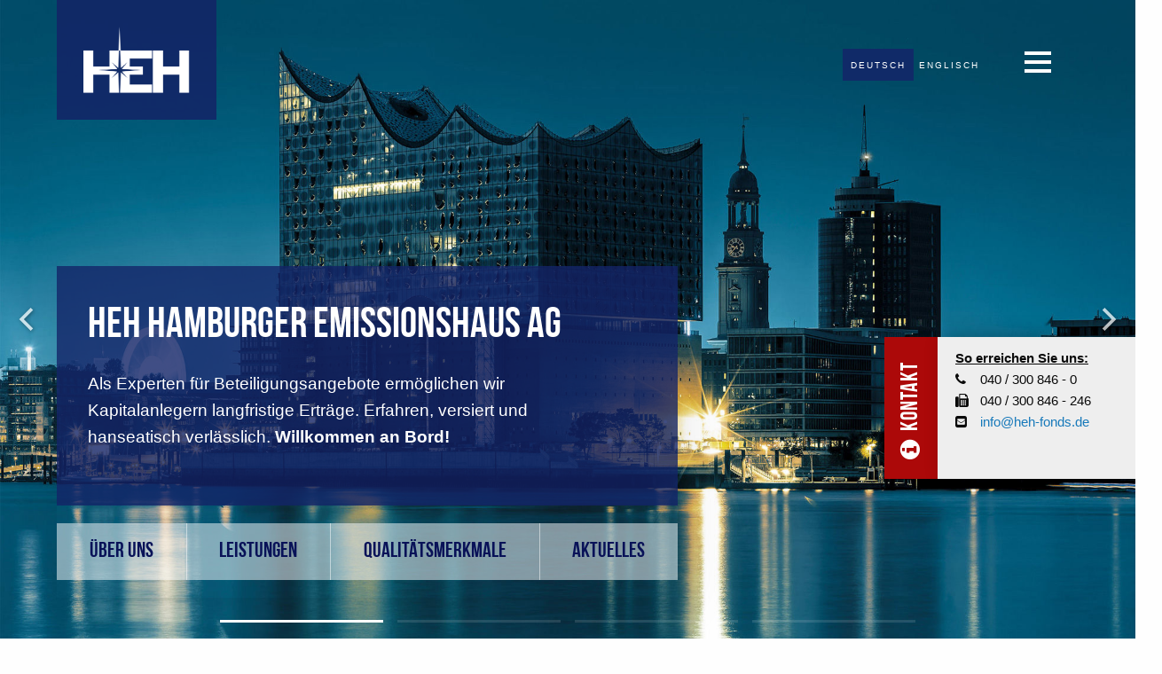

--- FILE ---
content_type: text/html; charset=UTF-8
request_url: https://heh-fonds.de/de/
body_size: 13185
content:
<!doctype html>
<html class="no-js" lang="de">
	<head>		<meta charset="utf-8"/>
		<meta name="viewport" content="width=device-width, initial-scale=1.0"/>
		<title>HEH | Hamburger Emissionshaus</title>
		<link rel="stylesheet" href="/css/foundation.min.css">
		<!-- link href='https://fonts.googleapis.com/css?family=Source+Sans+Pro:400,300,600,700|Alegreya' rel='stylesheet' type='text/css' -->
		
		<link rel="stylesheet" type="text/css" href="/js/slick/slick.css"/>
		<link rel="stylesheet" type="text/css" href="/js/slick/slick-theme.css"/>
		<!-- link rel="stylesheet" type="text/css" href="https://cdnjs.cloudflare.com/ajax/libs/Swiper/3.1.2/css/swiper.min.css" -->
		<link rel="stylesheet" type="text/css" href="/css/swiper.min.css">
		<link rel="stylesheet" type="text/css" href="/js/flickity/flickity.css">
		<link rel="stylesheet" type="text/css" href="/js/flickity/hero.css">
		<link rel="stylesheet" type="text/css" href="/css/custom.css">
		<link rel="stylesheet" href="/css/font-awesome-4.7.0/css/font-awesome.min.css">
	</head>
<body>	<div class="amg-floating-flower" data-animate="fade-in fade-out">
		<div class="amg-floating-contact-wrap amg-blue">
			<div class="amg-floating-icon">
				<i class="fa fa-info-circle"></i>
				<span>Kontakt</span>
			</div>
			<div class="amg-floating-content">
				<p><strong><u>So erreichen Sie uns:</u></strong><br>
					<span><i class="fa fa-phone"></i> 040 / 300 846 - 0</span><br><span><i class="fa fa-fax"></i> 040 / 300 846 - 246</span><br>
					<i class="fa fa-envelope-square"></i> <a href="mailto:info@heh-fonds.de"> info@heh-fonds.de</a></p>
			</div>
		</div>
	</div>


	<header id="home">
		<div class="loader big mask-only">
			<div class="loader-circle loader-circle1"></div>
		</div>
		<div class="pageslider -no-transition-delay">
			<figure class="pageslider__slide"><img src="/img/fotos/HEH_Header_1_1920x1080.jpg"/>
				<figcaption class="pageslider__slide__caption">
					<div class="card" data-parallax='{"y": 50}'>
						<div class="info">
							<h1>HEH Hamburger EmissionsHaus AG</h1>
							<p>Als Experten für Beteiligungsangebote ermöglichen wir Kapitalanlegern langfristige Erträge. Erfahren, versiert und hanseatisch verlässlich. <strong> Willkommen an Bord!</strong></p>
						</div>
						<ul class="slider-nav" data-smooth-scroll data-animation-easing="swing">
							<li class="active"><a href="#about">Über uns</a></li>
							<li><a href="#vertrieb">Leistungen</a></li>
							<li><a href="#quality">Qualitätsmerkmale</a></li>
							<li><a href="#aktuelles">Aktuelles</a></li>
						</ul>
					</div>
				</figcaption>
			</figure>
			<figure class="pageslider__slide"><img src="/img/fotos/HEH_Header_2_1920x1080.jpg"/>
				<figcaption class="pageslider__slide__caption">
					<div class="card" data-parallax='{"y": 50}'>
						<div class="info">
							<h1>HEH Hamburger EmissionsHaus AG</h1>
							<p>Die HEH Vertriebsgesellschaft ist der verlässliche Partner für die Platzierung der Investmentprodukte.<strong> Mit konstantem Erfolg.</strong> </p>
						</div>
						<ul class="slider-nav" data-smooth-scroll data-animation-easing="swing">
							<li><a href="#about">Über uns</a></li>
							<li class="active"><a href="#vertrieb">Leistungen</a></li>
							<li><a href="#quality">Qualitätsmerkmale</a></li>
							<li><a href="#aktuelles">Aktuelles</a></li>
						</ul>
					</div>
				</figcaption>
			</figure>
			<figure class="pageslider__slide"><img src="/img/fotos/HEH_Header_3_1920x1080.jpg"/>
				<figcaption class="pageslider__slide__caption">
					<div class="card" data-parallax='{"y": 50}'>
						<div class="info">
							<h1>HEH Hamburger EmissionsHaus AG</h1>
							<p>Als langjähriger Experte beraten wir unsere Kunden gern und sichern <strong>Qualität auf höchstem Niveau.</strong></p>
						</div>
						<ul class="slider-nav" data-smooth-scroll data-animation-easing="swing">
							<li><a href="#about">Über uns</a></li>
							<li><a href="#vertrieb">Leistungen</a></li>
							<li class="active"><a href="#quality">Qualitätsmerkmale</a></li>
							<li><a href="#aktuelles">Aktuelles</a></li>
						</ul>
					</div>
				</figcaption>
			</figure>
			<figure class="pageslider__slide"><img src="/img/fotos/HEH_Header_4_1920x1080.jpg"/>
				<figcaption class="pageslider__slide__caption">
					<div class="card" data-parallax='{"y": 50}'>
						<div class="info">
							<h1>HEH Hamburger EmissionsHaus AG</h1>
							<p>Als Hamburger Kaufleute steht für uns immer ein <strong>nachhaltiger Erfolg für Investoren an erster Stelle</strong>, ganz gleich in welcher Asset-Klasse wir uns bewegen.</p>
						</div>
						<ul class="slider-nav" data-smooth-scroll data-animation-easing="swing">
							<li><a href="#about">Über uns</a></li>
							<li><a href="#vertrieb">Leistungen</a></li>
							<li><a href="#quality">Qualitätsmerkmale</a></li>
							<li class="active"><a href="#aktuelles">Aktuelles</a></li>
						</ul>
					</div>
				</figcaption>
			</figure>
		</div>

		<div class="header-bar">
			<div class="logo">
				<a href="/de/"><img src="/img/heh-logo-neg.png"></a>
			</div>

			<nav class="cd-stretchy-nav">
				<a class="cd-nav-trigger" href="#0">
					<span aria-hidden="true"></span>
				</a>
				<ul data-smooth-scroll data-animation-duration="2000" data-animation-easing="swing" data-offset="75">
					<li><a href="#home"><span>Start</span></a></li>
					<li><a href="#about"><span>Über uns</span></a></li>
					<li><a href="#management"><span>Management</span></a></li>
					<li><a href="#vertrieb"><span>Leistungen</span></a></li>
					<li><a href="#quality"><span>Qualitätsmerkmale</span></a></li>
					<li><a href="#aktuelles"><span>Aktuelles</span></a></li>
				</ul>
				<span aria-hidden="true" class="stretchy-nav-bg"></span>
			</nav>
			
			<div id="language">
				<div class="inner-container">
					<div class="toggle">
						<p><a href="/en/">Englisch</a></p>
					</div>
					<div class="toggle">
						<p><a href="/de/">Deutsch</a></p>
					</div>
				</div>
				<div class="inner-container" id='toggle-container'>
					<div class="toggle">
						<p><a href="/en/">Englisch</a></p>
					</div>
					<div class="toggle">
						<p><a href="/de/">Deutsch</a></p>
					</div>
				</div>
			</div>
		</div>
	</header>

	<main>

		<section id="about" class="grey-bg">	
			<div class="grid-container">
				<div class="grid-x grid-padding-x">
					<div class="cell small-12">
						<h1>Über uns</h1>
					</div>
					<div class="cell medium-6">
						<img loading="auto" src="/_bilder/content/UeberUns640x640.jpg?m=1593079728">
					</div>
					<div class="cell medium-5">
						<p>Seit 2006 entwickeln wir renditestarke Produkte für Anleger und Investoren – ganz gleich ob privat oder institutionell. Wir stehen für lukrative Regionalflugzeug-Fonds wie kaum ein anderer in diesem Markt. Mit gebündeltem Know-how aus über 20 Jahren agieren wir erfolgreich unternehmerisch – ohne Hang zum Höhenflug.</p>
<p>Märkte unterliegen Veränderungen. Wir begreifen das als Chance, reagieren flexibel und meistern so selbst stürmische Zeiten. Unsere Entwicklung ist eng mit dem Anlageerfolg unserer Investoren verknüpft. Und sie braucht das Vertrauen von Vertriebspartnern und Banken. Professionalität, Weitsicht und Verlässlichkeit sind Werte, mit denen wir es aufbauen und erhalten.</p>
<p>Ob Flugzeug-, Immobilien- oder Logistik-Fonds: Wir nehmen Kurs auf wachstumsstarke Märkte. Mit Begeisterung für die Entwicklung erfolgreicher Anlagestrategien und ihre Umsetzung. Mit Expertise im Asset-Management, wachem Unternehmergeist und Solidität. Setzen Sie mit uns auf Produkte, die sicher im Aufwind liegen!</p>					</div>
				</div>
			</div>
		</section>
		<section id="management">
			<div class="grid-container">
				<div class="grid-x grid-padding-x">
					<div class="cell small-12">
						<h1>Management</h1>
					</div>
					<div class="cell small-12">
						<div id="fancyTabWidget" class="tabs t-tabs">
							<ul class="nav nav-tabs fancyTabs" role="tablist">
								<li class="tab fancyTab active">
									<a class="fancyTab-link" id="tab0" href="#tabBody0" role="tab" aria-controls="tabBody0" aria-selected="true" data-toggle="tab" tabindex="0"><span class="hidden-xs">
										<img src="/_bilder/management/HEH_Management_dittmann_aktiv_246x244.jpg?m=1592901345"></span></a>
									<div class="whiteBlock">Karriere / Vita</div>
								</li>
																	<li class="tab fancyTab ">
									<a class="fancyTab-link" id="tab1" href="#tabBody1" role="tab" aria-controls="tabBody1" aria-selected="true" data-toggle="tab" tabindex="0"><span class="hidden-xs">
										<img src="/_bilder/management/HEH_Management_kranz_aktiv_246x244.jpg?m=1592901346"></span></a>
									<div class="whiteBlock">Karriere / Vita</div>
								</li>
																	<li class="tab fancyTab ">
									<a class="fancyTab-link" id="tab2" href="#tabBody2" role="tab" aria-controls="tabBody2" aria-selected="true" data-toggle="tab" tabindex="0"><span class="hidden-xs">
										<img src="/_bilder/management/HEH_Management_kehren_aktiv_246x244.jpg?m=1592901346"></span></a>
									<div class="whiteBlock">Karriere / Vita</div>
								</li>
																</ul>
							<div id="myTabContent" class="tab-content fancyTabContent" aria-live="polite">


									<div class="tab-pane  fade active in" id="tabBody0" role="tabpanel" aria-labelledby="tab0" aria-hidden="false" tabindex="0">
										<div class="grid-x grid-padding-x">
											<div class="cell medium-6">
												<h2>Gunnar Dittmann </h2>
													<p>ist Vorstandsvorsitzender, Gründer und strategischer Entwickler des Unternehmens. Er verbindet unternehmerisches Denken, strategisches Geschick und persönliche Integrität. Sein Wertekompass für den geschäftlichen Alltag: Ehrlichkeit, Erfolgsbestreben und Bodenhaftung. Sein Ziel: größtmögliche Ausschöpfung des unternehmerischen Potenzials – im stimmigen Zusammenspiel mit der gesamten Crew.</p>
													<h5>Karriere/Vita </h5>
													<ul>
<li>seit 1989 im Finanzsektor tätig</li>
<li>von 1996 bis 2005 Geschäftsführer und Vorstandsmitglied der Lloyd Fonds AG</li>
<li>Initiierung und Platzierung von über 80 Beteiligungsangeboten – mit einem Investitionsvolumen von über 2,4 Mrd. Euro und Eigenkapital von rund 1 Mrd. Euro.</li>
<li>2006 Gründung der HEH</li>
</ul>
													<h5>Sie profitieren von:</h5>
													<ul>
<li>langjähriger Erfahrung auf dem Finanzmarkt</li>
<li>ausgeprägter Expertise im Bereich Regionalflugzeug-Fonds</li>
<li>der richtigen Mischung aus visionärem Unternehmergeist und klarem Wirtschaftsverstand</li>
</ul>
											</div>
											<div class="cell medium-6">
												<div class="callout secondary">
													<blockquote>„Mit den großen Flugzeugfonds-Anbietern um die Wette zu schwimmen, war nie unser Ziel. Wir kennen unsere Bestimmung, lieben unsere Mission – und fühlen uns wohl in dem Segment, das wir besetzen.“ 
													</blockquote>
												</div>
											</div>
										</div>
									</div>

									<div class="tab-pane  fade " id="tabBody1" role="tabpanel" aria-labelledby="tab1" aria-hidden="false" tabindex="0">
										<div class="grid-x grid-padding-x">
											<div class="cell medium-6">
												<h2>Henning Kranz </h2>
													<p>ist seit 2008 Vertriebs-Chef der HEH-Gruppe. Der gelernte Bankkaufmann und Vermögensspezialist verantwortet als Geschäftsführer den Absatz von HEH-Produkten. Als B2B-Experte liebt er den zielführenden Dialog. Er weiß, dass niemand in ein Produkt investiert, das nichts für ihn leistet. Und dass es darum geht, diese Leistung erfolgreich abzubilden.</p>
													<h5>Karriere/Vita </h5>
													<ul>
<li>seit 1995 in der Finanzdienstleistungsbranche tätig</li>
<li>Ausbildung zum Bankkaufmann bei dem Privatbankhaus Neelmeyer</li>
<li>im Anschluss als Berater für gehobene Privatkunden tätig (Entwicklung ganzheitlicher Anlage- und Finanzierungskonzepte)</li>
<li>Geschäftsführung bei einem privaten Bremer Immobilienunternehmen</li>
<li>Vermögensspezialist bei Allianz Global Investors</li>
</ul>
													<h5>Sie profitieren von:</h5>
													<ul>
<li>langjähriger Kenntnis der Finanzdienstleistungsbranche</li>
<li>Erfahrung auf dem Immobiliensektor</li>
<li>hoher Expertise im B2B-Vertrieb und der Initiierung von Private Placement Transaktionen</li>
</ul>
											</div>
											<div class="cell medium-6">
												<div class="callout secondary">
													<blockquote>„Unser Vertriebserfolg basiert auf partnerschaftlicher Zusammenarbeit – und zwar auf Augenhöhe. Gegenseitiges Vertrauen und Seriosität sind dabei ebenso unverzichtbar wie der gemeinsame Fokus auf den Produktnutzen.“ 
													</blockquote>
												</div>
											</div>
										</div>
									</div>

									<div class="tab-pane  fade " id="tabBody2" role="tabpanel" aria-labelledby="tab2" aria-hidden="false" tabindex="0">
										<div class="grid-x grid-padding-x">
											<div class="cell medium-6">
												<h2>Dr. Sven Kehren </h2>
													<p>leitet seit 2006 den Bereich Konzeption. Er hat das Flugzeug-Assetmanagement der HEH-Gruppe mit aufgebaut und ist Geschäftsführer der HEH-Fonds. In der konzerneigenen Kapitalverwaltungsgesellschaft verantwortet er als Geschäftsführer das Portfolio-Management.</p>
													<h5>Karriere/Vita </h5>
													<ul>
<li>Ausbildung zum Bankkaufmann bei der Hamburger Sparkasse</li>
<li>Studium der Betriebswirtschaftslehre an der Universität Hamburg</li>
<li>Promotion am Institut für Geld- und Kapitalverkehr</li>
<li>Analyst für einen großen deutschen Vertrieb und ein Analysehaus (geschlossene Fonds)</li>
<li>bei der HEH als Konzeptionär für die Prospektierung von Fonds zuständig</li>
</ul>
													<h5>Sie profitieren von:</h5>
													<ul>
<li>dem Wissen eines gelernten Bankkaufmanns und promovierten Betriebswirtschaftlers</li>
<li>langjähriger Erfahrung als Konzeptionär</li>
<li>spezieller Kenntnis im Aviation Management</li>
</ul>
											</div>
											<div class="cell medium-6">
												<div class="callout secondary">
													<blockquote>„Seit Gründung der HEH gilt als Maßstab unseres Erfolges die Zufriedenheit unserer Anleger. Daher bieten wir nur Investments an, von denen wir 100% überzeugt sind.“ 
													</blockquote>
												</div>
											</div>
										</div>
									</div>


							</div>
						</div>
					</div>
				</div>
			</div>
		</section>

	<section class="parallax">
		<img loading="auto" src="/img/fotos/trenner-1.jpg"  data-parallax='{"y": 75}'>
		<!-- 
		<picture>
		  <source srcset="img/awesomeWebPImage.webp" type="image/webp">
		  <source srcset="img/creakyOldJPEG.jpg" type="image/jpeg"> 
		  <img src="img/creakyOldJPEG.jpg" alt="Alt Text!">
		</picture>
		 -->
	</section>

	<section id="vertrieb">
		<div class="grid-container">
			<div class="grid-x grid-padding-x">
				<div class="cell small-12">	
					<h1>Leistungen</h1>
				</div>
				<div class="cell small-12">
					<div class="swiper-container">
						<div class="swiper-pagination"></div>
						<div class="swiper-wrapper">
								<div class="swiper-slide">
								<div class="grid-x grid-margin-x">
									<div class="cell medium-6">
										<h5>Die HEH Vertriebsgesellschaft ist der verlässliche Partner für die Platzierung der Investmentprodukte. Mit konstantem Erfolg.</h5>
										<p>Unsere hauseigene Vertriebsgesellschaft ist seit 2016 am Start – mit den notwendigen Erlaubnissen gemäß Finanzanlagen-Vermittlungsverordnung (FinVermV). Im Auftrag der Kapitalverwaltungsgesellschaft HAM (Hamburg Asset Management) platziert sie leistungsstarke Produkte erfolgreich am Markt. Geschäftsführer Henning Kranz steuert die HEH Vertriebsgesellschaft seit Bestehen auf sicherem Kurs.</p>
<p>Erfolgreiche Fonds und zufriedene Anleger sind Garanten für den Vertriebserfolg der HEH und stehen in enger Korrelation. Eine optimale Produktperformance erzeugt Kundenzufriedenheit. Zufriedene Kunden gewährleisten eine hohe Wiederholungszeichner-Quote und steigern so den Platzierungserfolg.</p>									</div>
									<div class="cell medium-6">
																				<h5>Weitere Säulen unseres Vertriebserfolgs sind</h5>
										<ul>
<li>die frühzeitige Einbindung von Vertriebspartnern bei der Fondskonzeption,</li>
<li>die verlässliche Unterstützung bei der Platzierung des Kommanditkapitals,</li>
<li>der regelmäßige Informationsfluss während der Laufzeit der Investments und</li>
<li>die Kreativität bei der Entwicklung und Umsetzung individueller Produktlösungen.</li>
</ul>									</div>
								</div>
							</div>
								<div class="swiper-slide">
								<div class="grid-x grid-margin-x">
									<div class="cell medium-6">
										<h5>Gut strukturierte Fondskonzepte sind die Basis unseres Erfolgs. Sie schaffen Vertrauen, sichern Kapital, machen handlungsfähig und generieren Gewinne.</h5>
										<p>Unsere Kernkompetenz ist das Strukturieren der Finanzierung in Kombination mit einem nachhaltigen Management der Assets. Wir planen mit Weitblick, unter Einbeziehung aller relevanten Faktoren und vorhersagbaren Einflüsse. Mit dem hohen Engagement, das innerer Motivation entspringt – und dem klaren Bewusstsein für die Verantwortung, die wir tragen. Dabei zählen Expertise und Verlässlichkeit.</p>									</div>
									<div class="cell medium-6">
										<p>Ein günstiger Einkaufspreis, eine niedrige Fremdkapitalquote, Ausschluss von Währungsrisiken und schnelle Darlehensrückführungen sind bewährte Fondsparameter, die unsere Investoren schätzen.</p>
<p>Wir gestalten und optimieren, bis die Finanzierung steht und alles startklar ist. Dank dieses mehrfach ausgezeichneten Sicherheitskonzepts können sich alle an Bord – Investoren, Vertriebs- und Finanzierungspartner – an der aussichtsreichen Perspektive und Wertschöpfung erfreuen. Spürbar und auf ganzer Strecke.</p>									</div>
								</div>
							</div>
								<div class="swiper-slide">
								<div class="grid-x grid-margin-x">
									<div class="cell medium-6">
										<h5>Die HEH Treuhand GmbH & Cie. KG verwaltet das Fondskapital. Sie betreut die Investoren über die gesamte Fondslaufzeit – eng, versiert und verantwortungsbewusst.</h5>
										<p>Als Teil der HEH-Gruppe ist unsere Treuhand nicht nur Spezialist für die Kapitalverwaltung, sondern zugleich Interessensverwalter der Investoren und effektives Kommunikationsorgan. Sie ist die Schnittstelle zwischen den Investoren und der Geschäftsführung der jeweiligen Beteiligungsgesellschaft. Unsere Treuhand informiert alle Beteiligten regelmäßig und sorgt durch detaillierte Berichterstattung für hohe Transparenz. Mehr noch: In unserer Funktion als Treuhand sind wir für alle Partner jederzeit ansprechbar und auskunftsbereit.</p>
<p><a href="https://www.heh-treuhand.de" target="_blank" class="button"> www.heh-treuhand.de</a></p>									</div>
									<div class="cell medium-6">
																				<h5>Hanseatisch geradlinig begleiten wir</h5>
										<ul>
<li>die Vertriebsgesellschaften in Abstimmung mit der Fondsverwaltung,</li>
<li>die Geschäftsführung einzelner Fonds,</li>
<li>die steuerlichen, juristischen und wirtschaftsprüfenden Geschäftspartner sowie</li>
<li>die Beiräte der Fondsgesellschaften.</li>
</ul>
<p>Wir sind Ansprechpartner – auch für Fonds, die nicht bei der HEH-Gruppe aufgelegt wurden. Das garantiert unsere Tochtergesellschaft, die Sachwert-Treuhand Altona, kurz STA.</p>
<p>Das uns entgegengebrachte Vertrauen ist kostbar und verpflichtet. Wir gehen verantwortungsvoll damit um: sagen, was wir tun, tun, was wir sagen – und sind ganz einfach für Sie da.</p>									</div>
								</div>
							</div>
								<div class="swiper-slide">
								<div class="grid-x grid-margin-x">
									<div class="cell medium-6">
										<h5>Unsere Kapitalverwaltungsgesellschaft „Hamburg Asset Management“ (HAM) verwaltet die regulierten Fonds der HEH-Gruppe für Produktpartner und Anleger mit höchster Professionalität.</h5>
										<p>Auch externe Kapitalmarktunternehmen nutzen die Kompetenz der Service-KVG HAM. Und das mit hoher Zufriedenheit.</p>
<p>Wir bieten Kapitalverwaltungskompetenz in den Bereichen Flugzeuge, Immobilien, Schiffe und Container, Private Equity, Erneuerbare Energien und Infrastruktur. Unsere Produktpartner sind Asset Manager, Projektentwickler, Vermögensverwalter und Family Offices. Für sie konzipieren und strukturieren wir Sachwertinvestitionen und andere Investments.</p>
<p><a href="https://www.hh-asset.de" target="_blank" class="button"> www.hh-asset.de</a></p>									</div>
									<div class="cell medium-6">
										<p>Abgestimmt auf ihre Bedürfnisse und mit breit gefächertem Wissen über geschlossene Publikums- und Spezialfonds entwickeln wir ein voll reguliertes Kapitalmarktprodukt. Wir ermöglichen den Marktzugang, ohne dass unsere Partner eine eigene Erlaubnis benötigen. Anschließend managen wir das Produkt – inklusive der Erfüllung sämtlicher regulatorischer Anforderungen. Großes Plus für unsere Partner: Sie können sich voll und ganz ihren Kernkompetenzen widmen.</p>
<p>Auch Anleger werden durch uns umfassend betreut. Wir setzen die Regularien zu ihrem Schutz penibel um und informieren sie regelmäßig über die Investmententwicklung. Wir führen das Risikomanagement durch, veranlassen die jährliche Bewertung der Assets – und sind bei Fragen flugs erreichbar. Renommierte Unternehmen, wie z. B. die Berenberg Bank, wählen uns als Partner.</p>									</div>
								</div>
							</div>
								<div class="swiper-slide">
								<div class="grid-x grid-margin-x">
									<div class="cell medium-6">
										<h5>Vom Turbo-Prop-Flugzeug bis zum Jet: Die HEH Aviation Management GmbH ist geschäftsführende Kommanditistin bei 27 Regionalflugzeugen.</h5>
										<p>Zu den Tätigkeitsfeldern der Aviation Management gehören unter anderem die Überwachung der Leasingverträge, die Marktforschung, die Koordination des technischen Managements und das Re-Marketing der Assets.</p>
<p>Expertise sichert Handlungskompetenz und Reaktionsvermögen. Als Spezialist für den Regionalflugzeug-Markt ist die Aviation Management in der Lage, schnell und versiert Entscheidungen zu treffen. Die Aviation Management ist zudem zentraler Ansprechpartner für Banken und akquiriert neue Projekte.</p>									</div>
									<div class="cell medium-6">
										<p>Die HEH Aviation Management arbeitet eng mit einem Expertennetzwerk von rechtlichen, steuerlichen und technischen Beratern zusammen. Ferner findet regelmäßig ein Informationsaustausch mit allen westlichen Herstellern von Verkehrsflugzeugen statt, wodurch frühzeitig Chancen erkannt und Risiken minimiert werden können.</p>									</div>
								</div>
							</div>
<!-- 							<div class="swiper-slide">
								<div class="grid-x grid-margin-x">
									<div class="cell medium-6">
										<h5>Die HEH Vertriebsgesellschaft ist der verlässliche Partner für die Platzierung der Investmentprodukte. Mit konstantem Erfolg.</h5>
										<p>Unsere hauseigene Vertriebsgesellschaft ist seit 2016 am Start – mit den notwendigen Erlaubnissen gemäß Finanzanlagen-Vermittlungsverordnung (FinVermV). Im Auftrag der Kapitalverwaltungsgesellschaft HAM (Hamburg Asset Management) platziert sie leistungsstarke Produkte erfolgreich am Markt. Geschäftsführer Henning Kranz steuert die HEH Vertriebsgesellschaft seit Bestehen auf sicherem Kurs. </p>

										<p>Erfolgreiche Fonds und zufriedene Anleger sind Garanten für den Vertriebserfolg der HEH und stehen in enger Korrelation. Eine optimale Produktperformance erzeugt Kundenzufriedenheit. Zufriedene Kunden gewährleisten eine hohe Wiederholungszeichner-Quote und steigern so den Platzierungserfolg. </p>

									</div>
									<div class="cell medium-6">
										<h5>Weitere Säulen unseres Vertriebserfolgs sind</h5>
										<ul>
											<li>die frühzeitige Einbindung von Vertriebspartnern bei der 
											    Fondskonzeption, 
											</li>
											<li>die verlässliche Unterstützung bei der Platzierung des 
											    Kommanditkapitals,
											</li>
											<li>der regelmäßige Informationsfluss während der Laufzeit 
											   der Investments und
											</li>
											<li>die Kreativität bei der Entwicklung und Umsetzung individueller Produktlösungen.</li>
										</ul>

									</div>
								</div>
							</div>
							<div class="swiper-slide">
								<div class="grid-x grid-margin-x">
									<div class="cell medium-6">
										<h5>Gut strukturierte Fondskonzepte sind die Basis unseres Erfolgs. Sie schaffen Vertrauen, sichern Kapital, machen handlungsfähig und generieren Gewinne. </h5>
										<p>Unsere Kernkompetenz ist das Strukturieren der Finanzierung in Kombination mit einem nachhaltigen Management der Assets. Wir planen mit Weitblick, unter Einbeziehung aller relevanten Faktoren und vorhersagbaren Einflüsse. Mit dem hohen Engagement, das innerer Motivation entspringt – und dem klaren Bewusstsein für die Verantwortung, die wir tragen. Dabei zählen Expertise und Verlässlichkeit.</p> 
									</div>
									<div class="cell medium-6">
										<p>Ein günstiger Einkaufspreis, eine niedrige Fremdkapitalquote, Ausschluss von Währungsrisiken und schnelle Darlehensrückführungen sind bewährte Fondsparameter, die unsere Investoren schätzen.</p> 

										<p>Wir gestalten und optimieren, bis die Finanzierung steht und alles startklar ist. Dank dieses mehrfach ausgezeichneten Sicherheitskonzepts können sich alle an Bord – Investoren, Vertriebs- und Finanzierungspartner – an der aussichtsreichen Perspektive und Wertschöpfung erfreuen. Spürbar und auf ganzer Strecke.</p>
									</div>
								</div>

							</div>
							<div class="swiper-slide">
								<div class="grid-x grid-margin-x">
									<div class="cell medium-6">
										<h5>Die HEH Treuhand GmbH & Cie. KG verwaltet das Fondskapital. Sie betreut die Investoren über die gesamte Fondslaufzeit – eng, versiert und verantwortungsbewusst. </h5>
										<p>Als Teil der HEH-Gruppe ist unsere Treuhand nicht nur Spezialist für die Kapitalverwaltung, sondern zugleich Interessensverwalter der Investoren und effektives Kommunikationsorgan. Sie ist die Schnittstelle zwischen den Investoren und der Geschäftsführung der jeweiligen Beteiligungsgesellschaft. Unsere Treuhand informiert alle Beteiligten regelmäßig und sorgt durch detaillierte Berichterstattung für hohe Transparenz. Mehr noch: In unserer Funktion als Treuhand sind wir für alle Partner jederzeit ansprechbar und auskunftsbereit.</p>
										<p><a class="button" href="https://www.heh-treuhand.de" target="_blank"><i class="fa fa-globe"></i> www.heh-treuhand.de</a></p>
									</div>
									<div class="cell medium-6">

										<h5>Hanseatisch geradlinig begleiten wir</h5>

										<ul>
											<li>die Vertriebsgesellschaften in Abstimmung mit der Fondsverwaltung,</li>
											<li>die Geschäftsführung einzelner Fonds,</li>
											<li>die steuerlichen, juristischen und wirtschaftsprüfenden Geschäftspartner sowie </li>
											<li>die Beiräte der Fondsgesellschaften.</li>
										</ul>

										<p>Wir sind Ansprechpartner – auch für Fonds, die nicht bei der HEH-Gruppe aufgelegt wurden. Das garantiert unsere Tochtergesellschaft, die Sachwert-Treuhand Altona, kurz STA.</p>

										<p>Das uns entgegengebrachte Vertrauen ist kostbar und verpflichtet. Wir gehen verantwortungsvoll damit um: sagen, was wir tun, tun, was wir sagen – und sind ganz einfach für Sie da.</p>
										</div>
									</div>
							</div>
							<div class="swiper-slide">
								<div class="grid-x grid-margin-x">
									<div class="cell medium-6">
										<h5>Unsere Kapitalverwaltungsgesellschaft „Hamburg Asset Management“ (HAM) verwaltet die regulierten Fonds der HEH-Gruppe für Produktpartner und Anleger mit höchster Professionalität.</h5> <p>Auch externe Kapitalmarktunternehmen nutzen die Kompetenz der Service-KVG HAM. Und das mit hoher Zufriedenheit.</p>
										<p>Wir bieten Kapitalverwaltungskompetenz in den Bereichen Flugzeuge, Immobilien, Schiffe und Container, Private Equity, Erneuerbare Energien und Infrastruktur. Unsere Produktpartner sind Asset Manager, Projektentwickler, Vermögensverwalter und Family Offices. Für sie konzipieren und strukturieren wir Sachwertinvestitionen und andere Investments.</p> 
										<p><a class="button" href="https://www.hh-asset.de" target="_blank"><i class="fa fa-globe"></i> www.hh-asset.de</a></p>
									</div>
									<div class="cell medium-6">

										<p>Abgestimmt auf ihre Bedürfnisse und mit breit gefächertem Wissen über geschlossene Publikums- und Spezialfonds entwickeln wir ein voll reguliertes Kapitalmarktprodukt. Wir ermöglichen den Marktzugang, ohne dass unsere Partner eine eigene Erlaubnis benötigen. Anschließend managen wir das Produkt – inklusive der Erfüllung sämtlicher regulatorischer Anforderungen. Großes Plus für unsere Partner: Sie können sich voll und ganz ihren Kernkompetenzen widmen. </p>

										<p>Auch Anleger werden durch uns umfassend betreut. Wir setzen die Regularien zu ihrem Schutz penibel um und informieren sie regelmäßig über die Investmententwicklung. Wir führen das Risikomanagement durch, veranlassen die jährliche Bewertung der Assets – und sind bei Fragen flugs erreichbar. Renommierte Unternehmen, wie z. B. die Berenberg Bank, wählen uns als Partner. </p>
									</div>
								</div>
							</div>
				      		<div class="swiper-slide">
				      			<div class="grid-x grid-margin-x">
									<div class="cell medium-6">
						      			<h5>Vom Turbo-Prop-Flugzeug bis zum Jet: Die HEH Aviation Management GmbH ist geschäftsführende Kommanditistin bei 27 Regionalflugzeugen.</h5>

						      			<p>Zu den Tätigkeitsfeldern der Aviation Management gehören unter anderem die Überwachung der Leasingverträge, die Marktforschung, die Koordination des technischen Managements und das Re-Marketing der Assets. </p>

						      			<p>Expertise sichert Handlungskompetenz und Reaktionsvermögen. Als Spezialist für den Regionalflugzeug-Markt ist die Aviation Management in der Lage, schnell und versiert Entscheidungen zu treffen. Die Aviation Management ist zudem zentraler Ansprechpartner für Banken und akquiriert neue Projekte.</p>
						      		</div>
						      		<div class="cell medium-6">
						      			<p>Die HEH Aviation Management arbeitet eng mit einem Expertennetzwerk von rechtlichen, steuerlichen und technischen Beratern zusammen. Ferner findet regelmäßig ein Informationsaustausch mit allen westlichen Herstellern von Verkehrsflugzeugen statt, wodurch frühzeitig Chancen erkannt und Risiken minimiert werden können.</p>
						      		</div>
						      	</div>

				      		</div>
-->
						</div>
					</div>
				</div>
			</div>
		</div>
	</section>

	<section class="parallax">
		<img loading="auto" src="/img/fotos/trenner-2.jpg"  data-parallax='{"y": 75}'>
	</section>

	<section id="quality">
		<div class="grid-container">
			<div class="grid-x grid-padding-x">
				<div class="cell small-12">	
					<h1>Qualitätsmerkmale</h1>
				</div>
				<div class="cell small-12">

					<ol class="gallery-nav">
					  <li class="is-selected"><div>Beständig</div></li>
					  <li><div>Ausgezeichnet</div></li>
					  <li><div>Anspruchsvoll</div></li>
					  <li><div>Leistungsstark</div></li>
					  <li><div>Geprüft</div></li>
					</ol>


					<div class="gallery">

						<div class="grid-container gallery-cell">
							<div class="grid-x grid-padding-x">
								<div class="cell medium-8">
									<h5>Fondsexperten mit langer Erfahrung</h5>
									<p>Seit unserer Gründung im Jahr 2006 verzeichnen wir Anlageerfolge am Finanzmarkt – mit hoher Konstanz. Über die Jahre haben wir Erfahrungen gesammelt, Know-how vermehrt und gebündeltes Wissen gewinnbringend eingesetzt. Als Experten für Regionalflugzeug-Fonds haben wir unsere Nische besetzt und ausgebaut. Unsere Produkte steuern – im Langstreckenmodus – auf Erfolgskurs. Diese Beständigkeit spricht für sich, schafft Vertrauen und begründet unseren guten Namen.</p>								</div>
								<div class="cell medium-4">
																		<h5>Seit 2006:</h5>
									<ul>
<li>stringent gewachsene Solidität</li>
<li>kontinuierlich gestiegene Fonds-Expertise</li>
<li>erfolgreiche Spezialisierung auf Regionalflugzeug-Fonds</li>
<li>gutes Branchen-Renommé</li>
</ul>								</div>
							</div>
						</div>
						<div class="grid-container gallery-cell">
							<div class="grid-x grid-padding-x">
								<div class="cell medium-8">
									<h5>Internationale Awards und Nominierungen</h5>
									<p>Wir sind vielfach ausgezeichnet. Den begehrten „Scope Award“ (Bester Asset Manager Transport) erhielten wir gleich zweimal: in den Jahren 2019 und 2009. Von 2016 bis 2018 waren wir fortlaufend unter den Nominierten. Die führende internationale Fachzeitschrift „Global Transport Finance“ kürte uns zum „AIF Retail Placement House of the Year“. Und, last but not least, ist auch dies eine Art Auszeichnung: Die ersten Flugzeugfonds, die von den TKL.Fonds-Experten eine Eins vor dem Komma erhielten, waren HEH-Produkte.</p>								</div>
								<div class="cell medium-4">
																		<h5>Unsere Auszeichnungen:</h5>
									<ul>
<li>Scope Award 2019 und 2009</li>
<li>Global Transport Finance Award 2018 und 2017</li>
<li>FONDS professional Service Award 2017</li>
<li>Bester Anbieter „Sachwert Investments“ 2017</li>
</ul>								</div>
							</div>
						</div>
						<div class="grid-container gallery-cell">
							<div class="grid-x grid-padding-x">
								<div class="cell medium-8">
									<h5>Produkte und Partner im Premium-Format</h5>
									<p>Als Fondsexperten haben wir hohe Ansprüche – an uns selbst und an unsere Produkte. Wir setzen auf Qualität und selektieren unsere Assets akribisch genau. Erst wenn wir zu 100 Prozent überzeugt sind, entscheiden und handeln wir. Das Gleiche gilt für die Wahl unserer Partner: auch hier sondieren wir intensiv, nach dem Due-Diligence-Prinzip. Erst wenn die Prüfung gewissenhaft erfolgt ist, lassen wir uns auf partnerschaftliche Unternehmungen ein.</p>								</div>
								<div class="cell medium-4">
																		<h5>So sichern wir Qualität:</h5>
									<ul>
<li>hoher Selbstanspruch</li>
<li>eigenes Sicherheitskonzept</li>
<li>sorgfältige Selektion der Assets</li>
<li>gründliche Prüfung der Partner (Due-Diligence)</li>
</ul>								</div>
							</div>
						</div>
						<div class="grid-container gallery-cell">
							<div class="grid-x grid-padding-x">
								<div class="cell medium-8">
									<h5>Top-Team, Top-Leistung</h5>
									<p>Ob Produktentwicklung, Vertrieb, Kapitalverwaltung, Treuhand oder Aviation Management: Das Hamburger EmissionsHaus vereint vielfältige Kompetenzen unter einem Dach. Das macht uns handlungsfähig, flexibel und extrem leistungsstark. Wir bündeln Expertise, stehen mit allen Beteiligten in engem Dialog und arbeiten erfahren Hand in Hand. Das Ergebnis: leistungsstarke Fonds mit hoher Wertbeständigkeit.</p>								</div>
								<div class="cell medium-4">
																		<h5>Gebündelte Kompetenzen:</h5>
									<ul>
<li>Produktentwicklung</li>
<li>Vertrieb</li>
<li>Kapitalverwaltung</li>
<li>Treuhand</li>
<li>Aviation Management</li>
</ul>								</div>
							</div>
						</div>
						<div class="grid-container gallery-cell">
							<div class="grid-x grid-padding-x">
								<div class="cell medium-8">
									<h5>Qualität ist messbar</h5>
									<p>Wir werden kontinuierlich geprüft und kontrolliert. Die Bundesanstalt für Finanzdienstleistungsaufsicht (BaFin) überwacht den deutschen Finanz- und Kapitalmarkt und schaut auf unser Unternehmen wie auf eine Bank. Analysten prüfen uns regelmäßig auf Herz und Nieren und bewerten unsere Produkte – als Orientierungshilfe für Investoren. Ein Grund zur Freude, denn: Unsere Regionalflugzeug-Fonds erhielten von fast allen renommierten Analysten durchgängig Bestnoten.</p>								</div>
								<div class="cell medium-4">
																		<h5>Externe Qualitätskontrolle:</h5>
									<ul>
<li>kontinuierlich durch die BaFin</li>
<li>durch Analysten, die Produkte bewerten</li>
<li>ergibt regelmäßig Bestnoten</li>
</ul>								</div>
							</div>
						</div>






					</div>


				</div>

			</div>
		</div>
	</section>

	<section id="facts" class="outercolor">
		<div class="grid-container">
			<div class="facts-container">
				<div class="lt-grid-container">
				  <div class="lt-beteilig_begriff lt-size-2">Investoren-<br>Beteiligungen</div>
				  <div class="lt-beteilig_wert lt-size-4"><span class="counter">8</span>.000</div>
				  <div class="lt-asset_wert lt-size-7"><span class="counter">36</span></div>
				  <div class="lt-asset_begriff lt-size-1">Vollständig platzierte Assets</div>
				  <div class="lt-eigenkapital_wert lt-size-3"><span class="counter">287</span>.000.000</div>
				  <div class="lt-eigenkapital_begriff lt-size-2">Euro platziertes Eigenkapital</div>
				  <div class="lt-involumen_wert lt-size-5"><span class="counter">668</span>.000.000</div>
				  <div class="lt-involumen_begriff lt-size-6">Euro realisiertes Investitionsvolumen</div>
				</div>
				
			</div>
		</div>
	</section>

	<section class="parallax">
		<img loading="auto" src="/img/fotos/trenner-3.jpg"  data-parallax='{"y": 75}'>
	</section>
			 

	<section id="aktuelles">
		<div class="grid-container">
			<div class="grid-x grid-padding-x">
				<div class="cell small-12">	
					<h1>Aktuelles</h1>
				</div>
				<div class="cell small-12">
					<div class="multiple-items news-container">
						<div class="column">
							<div class="post-module">
								<div class="thumbnail">
									<div class="date">
										<div class="day">09</div>
										<div class="month">Apr</div>
									</div>
									<img loading="auto" src="/_bilder/news/placeholder_news_logo.png?m=1593083633" />
								</div>
								<div class="post-content">
									<div class="category">Projekte</div>
									<h1 class="title">Exklusive Ferienimmobilien in Heidesee / Brandenburg</h1>
									<h2 class="sub_title"></h2>
									<div class="news_text">
									<p>Wir starten mit dem <strong>„Naturpark Heidesee“</strong> ein einzigartiges Projekt in traumhafter Wasserlage in Brandenburg.</p>
<p>Nur 40 Autominuten südlich Berlin-Mitte entstehen 45 durchdachte Ferienimmobilien mit ganzheitlichem Wellnesskonzept. Ein Rückzugsort für Körper, Geist und Seele für Urlauber - eine Investitionschance für Sie.</p>
<p><strong>Ferienimmobilien neu gedacht.</strong> Jetzt vormerken und dabei sein!</p>
<p>Möchten Sie mehr wissen? Informieren Sie sich unter:</p>
<p><a href="https://www.naturpark-heidesee.de">www.naturpark-heidesee.de</a></p>									</div>
									<div class="post-meta">
										<span class="timestamp"><i class="fa fa-clock-o"></i> 09.04.2025</span>
										<span class="comments">
																							<i class="fa fa-external-link"></i> <a href="https://www.naturpark-heidesee.de" target="_blank">Link</a>										</span>
									</div>
								</div>
							</div>
						</div>
						<div class="column">
							<div class="post-module">
								<div class="thumbnail">
									<div class="date">
										<div class="day">21</div>
										<div class="month">Jan</div>
									</div>
									<img loading="auto" src="/_bilder/news/placeholder_news_logo.png?m=1593083633" />
								</div>
								<div class="post-content">
									<div class="category">Projekte</div>
									<h1 class="title">Einmalige Chance auf Rügen – Grundstücke und Ferienimmobilien in Dranske</h1>
									<h2 class="sub_title"></h2>
									<div class="news_text">
									<p><strong>„Reet am Meer“ </strong>bietet einige der letzten Baugrundstücke mit genehmigter Ferienvermietung auf Rügen. 5 Haustypen in energieeffiezienter A+ Bauweise warten darauf, auf die Wünsche der Investoren angepasst zu werden. Die perfekte Erholungsoase für Sie oder Ihre Vermietungsgäste.</p>
<p><strong>Spezialimmobilien anders gedacht. </strong>Jetzt vormerken und dabei sein!</p>
<p>Möchten Sie mehr wissen? Informieren Sie sich unter:</p>
<p><a href="http://reet-am-meer.com/">www.reet-am-meer.com</a></p>									</div>
									<div class="post-meta">
										<span class="timestamp"><i class="fa fa-clock-o"></i> 21.01.2025</span>
										<span class="comments">
																							<i class="fa fa-external-link"></i> <a href="http://reet-am-meer.com/" target="_blank">Link</a>										</span>
									</div>
								</div>
							</div>
						</div>
						<div class="column">
							<div class="post-module">
								<div class="thumbnail">
									<div class="date">
										<div class="day">10</div>
										<div class="month">Okt</div>
									</div>
									<img loading="auto" src="/_bilder/news/placeholder_news_logo.png?m=1593083633" />
								</div>
								<div class="post-content">
									<div class="category">Unternehmen</div>
									<h1 class="title">Neue Produktlinie im Bereich Ferienimmobilien</h1>
									<h2 class="sub_title"></h2>
									<div class="news_text">
									<p>Die HEH-Gruppe startet mit zwei Projekten eine <strong>neue Produktlinie</strong> im Bereich <strong>Ferienhäuser und - wohnungen/Spezialimmobilien</strong>.<br/>Durchdachte Ferienimmobilien für Eigennutzer und Kapitalanleger in attraktiven Lagen sind derzeit in der Entwicklungsphase.</p>
<p>Weitere Informationen finden Sie in Kürze in unserem News-Bereich.</p>									</div>
									<div class="post-meta">
										<span class="timestamp"><i class="fa fa-clock-o"></i> 10.10.2024</span>
										<span class="comments">
																					</span>
									</div>
								</div>
							</div>
						</div>
						<div class="column">
							<div class="post-module">
								<div class="thumbnail">
									<div class="date">
										<div class="day">07</div>
										<div class="month">Aug</div>
									</div>
									<img loading="auto" src="/_bilder/news/logo_speichermaxx.png?m=1593083633" />
								</div>
								<div class="post-content">
									<div class="category">Projekte</div>
									<h1 class="title">SpeicherMAXX Stade ist eröffnet</h1>
									<h2 class="sub_title"></h2>
									<div class="news_text">
									<p>Der Stader Drive-Up-Storagepark An der B73, Nr. 200 a mit 120 Lagereinheiten ist eröffnet. Die Nachfrage ist riesig. Möchten Sie mehr wissen? Informieren Sie sich unter <a href="https://www.speichermaxx.de">www.speichermaxx.de</a></p>									</div>
									<div class="post-meta">
										<span class="timestamp"><i class="fa fa-clock-o"></i> 07.08.2024</span>
										<span class="comments">
																							<i class="fa fa-external-link"></i> <a href="https://www.speichermaxx.de" target="_blank">Link</a>										</span>
									</div>
								</div>
							</div>
						</div>
						<div class="column">
							<div class="post-module">
								<div class="thumbnail">
									<div class="date">
										<div class="day">03</div>
										<div class="month">Dez</div>
									</div>
									<img loading="auto" src="/_bilder/news/logo_speichermaxx.png?m=1593083633" />
								</div>
								<div class="post-content">
									<div class="category">Projekte</div>
									<h1 class="title">SpeicherMAXX Lüneburg ist eröffnet</h1>
									<h2 class="sub_title"></h2>
									<div class="news_text">
									<p>Der Lüneburger Drive-Up-Storagepark in der Otto-Brenner-Straße 8 a mit 198 Lagereinheiten ist eröffnet. Die Nachfrage ist riesig. Möchten Sie mehr wissen? Informieren Sie sich unter <a href="https://www.speichermaxx.de" target="_blank">www.speichermaxx.de</a></p>									</div>
									<div class="post-meta">
										<span class="timestamp"><i class="fa fa-clock-o"></i> 03.12.2022</span>
										<span class="comments">
																							<i class="fa fa-external-link"></i> <a href="https://www.speichermaxx.de" target="_blank">Link</a>										</span>
									</div>
								</div>
							</div>
						</div>
						<div class="column">
							<div class="post-module">
								<div class="thumbnail">
									<div class="date">
										<div class="day">02</div>
										<div class="month">Mär</div>
									</div>
									<img loading="auto" src="/_bilder/news/logo_speichermaxx.png?m=1593083633" />
								</div>
								<div class="post-content">
									<div class="category">Projekte</div>
									<h1 class="title">HEH Storage Label „SpeicherMAXX“ übernimmt ersten Standort in Münster (NRW)</h1>
									<h2 class="sub_title"></h2>
									<div class="news_text">
									<p>Der Drive-Up-Storagepark wurde 2017 fertiggestellt und umfasst 165 Lagereinheiten. Die Einheiten sind aktuell zu 100 % vermietet und erfreuen sich großer Nachfrage. Weitere Lagerparks befinden sich derzeit bereits in der Planung. Wir halten Sie informiert.</p>									</div>
									<div class="post-meta">
										<span class="timestamp"><i class="fa fa-clock-o"></i> 02.03.2020</span>
										<span class="comments">
																					</span>
									</div>
								</div>
							</div>
						</div>
						<div class="column">
							<div class="post-module">
								<div class="thumbnail">
									<div class="date">
										<div class="day">17</div>
										<div class="month">Feb</div>
									</div>
									<img loading="auto" src="/_bilder/news/logo_speichermaxx.png?m=1593083633" />
								</div>
								<div class="post-content">
									<div class="category">Unternehmen</div>
									<h1 class="title">Neue Produktlinie im Bereich Storage / Spezialimmobilien</h1>
									<h2 class="sub_title"></h2>
									<div class="news_text">
									<p>HEH-Gruppe eröffnet mit der Neugründung des Labels „SpeicherMAXX“ eine neue Produktlinie im Bereich Storage/Spezialimmobilien. Attraktive Produkte aus diesem aktuellen Marktsegment sind derzeit in der Entwicklung. Möchten Sie mehr wissen? Informieren Sie sich unter <a href="https://www.speichermaxx.de" target="_blank">www.speichermaxx.de</a></p>									</div>
									<div class="post-meta">
										<span class="timestamp"><i class="fa fa-clock-o"></i> 17.02.2020</span>
										<span class="comments">
																							<i class="fa fa-external-link"></i> <a href="https://www.speichermaxx.de" target="_blank">Link</a>										</span>
									</div>
								</div>
							</div>
						</div>
					
					</div>  
				</div>
			</div>
		</div>
	</section>
	
	
	<!-- section id="map">
		<iframe src="https://snazzymaps.com/embed/138430" width="100%" height="600px" style="border:none;"></iframe>
	</section -->
</main>	




	<footer class="footer">
		<div class="grid-container">
			<div class="grid-x grid-padding-x">
				<div class="cell large-4 medium-6"><p class="footer-logo">
					<img loading="auto" src="/img/HEH_neg_weisse_Linie.png" width="300" alt=""></p>
				</div>
				<div class="small-12 medium-6 large-4 cell">
					<div class="contact">
						<p><strong>HEH Hamburger EmissionsHaus AG</strong></p>
						<p>Große Elbstraße 14<br> 22767 Hamburg</p>
						<p>040 / 300 846 - 0</p>
						<p><a href="mailto:info@heh-fonds.de"> info@heh-fonds.de</a></p>
					</div>
				</div>
				<div class="small-12 medium-6 large-4 cell">
					<ul class="footer-links">
						<li><a href="/de/datenschutz.php">Datenschutzerklärung</a></li>
						<li><a href="/de/impressum.php">Impressum</a></li>
						<li>&nbsp;</li>
						<li><p class="copywrite">Copyright Hamburger EmissionsHaus AG © 2023</p></li>
					</ul>
				</div>
			</div>
		</div>
	</footer>
	<script src="/js/jquery.js"></script>
	<script src="/js/foundation.min.js"></script>
	<script src="/js/tabs.js"></script>
	<script src="/js/parallax.js"></script>
	<script src="/js/slick/slick.min.js"></script>
	<script src="/js/jquery.waypoints.min.js"></script>
	<script src="/js/swiper.min.js"></script>
	<!-- script src="https://cdnjs.cloudflare.com/ajax/libs/waypoints/4.0.0/jquery.waypoints.min.js"></script>
	<script src="https://cdnjs.cloudflare.com/ajax/libs/Swiper/3.1.2/js/swiper.min.js"></script -->
	<script src="/js/flickity/flickity.pkgd.js"></script>
	<script src="/js/flickity/flickity-fade.js"></script>
	<script src="/js/jquery.counterup.js"></script>
	<script src="/js/custom.js"></script>

</body>
	</html>

--- FILE ---
content_type: text/css
request_url: https://heh-fonds.de/js/flickity/hero.css
body_size: 6678
content:

.pageslider {
  padding: 0;
  margin-top: 0;
  font-size: 16px;
  opacity: 0;
  -webkit-transition: opacity 0.4s;
  transition: opacity 0.4s;
  height: 100vh;
  max-height: 100vh;
}
#sub .pageslider {height:66vh;}
#sub .pageslider .card {display: none;}

.pageslider.flickity-enabled {
  opacity: 1;
}

.flickity-enabled {
  position: relative;
}
.flickity-enabled:focus {
  outline: none;
}

.flickity-viewport {
  overflow: hidden;
  position: relative;
  height: 100%;
}

.flickity-slider {
  position: absolute;
  width: 100%;
  height: 100%;
}

.flickity-enabled.is-draggable {
  -webkit-tap-highlight-color: transparent;
  tap-highlight-color: transparent;
  -webkit-user-select: none;
     -moz-user-select: none;
      -ms-user-select: none;
          user-select: none;
}
.flickity-enabled.is-draggable .flickity-viewport {
  cursor: move;
  cursor: -webkit-grab;
  cursor: grab;
}
.flickity-enabled.is-draggable .flickity-viewport.is-pointer-down {
  cursor: -webkit-grabbing;
  cursor: grabbing;
}

.flickity-button {
  position: absolute;
  border: none;
  color: white;
  opacity: 0.75;
  background: none;
  -webkit-transition: opacity 0.2s, -webkit-transform 0.2s;
  transition: opacity 0.2s, -webkit-transform 0.2s;
  transition: opacity 0.2s, transform 0.2s;
  transition: opacity 0.2s, transform 0.2s, -webkit-transform 0.2s;
}
.flickity-button:hover {
  opacity: 1;
  cursor: pointer;
}
.flickity-button:focus {
  outline: none;
  box-shadow: 0 0 0 5px currentColor;
}
.flickity-button:disabled {
  opacity: 0.3;
  cursor: auto;
  pointer-events: none;
}

.flickity-button-icon {
  fill: currentColor;
}

.flickity-prev-next-button {
  top: 50%;
  width: 44px;
  height: 44px;
  border-radius: 50%;
  -webkit-transform: translateY(-50%);
          transform: translateY(-50%);
  -webkit-filter: drop-shadow(1px 1px 2px rgba(0, 0, 0, 0.5));
          filter: drop-shadow(1px 1px 2px rgba(0, 0, 0, 0.5));
}
.flickity-prev-next-button.previous {
  left: 10px;
}
.flickity-prev-next-button.previous:active {
  -webkit-transform: translate(-5px, -50%);
          transform: translate(-5px, -50%);
}
.flickity-prev-next-button.next {
  right: 10px;
}
.flickity-prev-next-button.next:active {
  -webkit-transform: translate(5px, -50%);
          transform: translate(5px, -50%);
}
.flickity-prev-next-button .flickity-button-icon {
  position: absolute;
  left: 20%;
  top: 20%;
  width: 60%;
  height: 60%;
}

.flickity-page-dots {
  position: absolute;
  width: 100%;
  bottom: -5px;
  padding: 0;
  margin: 0;
  list-style: none;
  text-align: center;
  line-height: 1;
  display: -webkit-box;
  display: flex;
  -webkit-box-align: center;
          align-items: center;
  -webkit-box-pack: center;
          justify-content: center;
  max-width: 800px;
  left: 50%;
  -webkit-transform: translateX(-50%);
          transform: translateX(-50%);
}
@media (min-width: 900px) {
  .flickity-page-dots {
    bottom: 5px;
  }
}
.flickity-page-dots .dot {
  display: block;
  max-width: 10px;
  width: 100%;
  height: 30px;
  margin: 0 8px;
  position: relative;
  color: #fff;
  cursor: pointer;
  background: none;
  -webkit-transition: max-width 0.8s ease;
  transition: max-width 0.8s ease;
}
.slider--autoplay .flickity-page-dots .dot {
  -webkit-box-flex: 1;
          flex: 1;
  max-width: 50vw;
}
.flickity-page-dots .dot::before, .flickity-page-dots .dot::after {
  content: "";
  display: block;
  position: absolute;
  top: 50%;
  margin-top: -1px;
  left: 0;
  right: 0;
  height: 10px;
  border-radius: 5px;
  background: currentColor;
}
.slider--autoplay .flickity-page-dots .dot::before, .slider--autoplay .flickity-page-dots .dot::after {
  height: 3px;
  border-radius: 0;
}
.flickity-page-dots .dot::before {
  opacity: 0.5;
  -webkit-transition: opacity 0.2s linear, border-radius 0.3s ease 0.5s, height 0.3s ease 0.5s;
  transition: opacity 0.2s linear, border-radius 0.3s ease 0.5s, height 0.3s ease 0.5s;
}
.flickity-page-dots .dot::after {
  opacity: 0;
  -webkit-transform-origin: left;
          transform-origin: left;
  -webkit-transition: border-radius 0.3s ease 0.5s, height 0.3s ease 0.5s;
  transition: border-radius 0.3s ease 0.5s, height 0.3s ease 0.5s;
}
.slider--autoplay .flickity-page-dots .dot::after {
  -webkit-transform: scaleX(0);
          transform: scaleX(0);
  -webkit-transition: border-radius 0.3s ease 0.5s, height 0.3s ease 0.5s, -webkit-transform 6s linear;
  transition: border-radius 0.3s ease 0.5s, height 0.3s ease 0.5s, -webkit-transform 6s linear;
  transition: transform 6s linear, border-radius 0.3s ease 0.5s, height 0.3s ease 0.5s;
  transition: transform 6s linear, border-radius 0.3s ease 0.5s, height 0.3s ease 0.5s, -webkit-transform 6s linear;
}
.flickity-page-dots .dot:hover::before {
  opacity: 0.8;
}
.flickity-page-dots .dot.is-selected::after {
  opacity: 1;
}
.slider--init .flickity-page-dots .dot.is-selected::after {
  -webkit-transform: scaleX(1);
          transform: scaleX(1);
}

.pageslider__slide {
  width: 100%;
  margin: 0 0 0;
  display: -webkit-box;
  display: flex;
  -webkit-box-align: center;
          align-items: center;
  -webkit-box-pack: center;
          justify-content: center;
  max-height: 100vh;
}

@keyframes fadeIn {
    0% { opacity: 0; }
    100% { opacity: 1; }
}

@keyframes fadeOut {
    0% { opacity: 1; }
    100% { opacity: 0; }
}

.pageslider__slide {
    opacity: 0 !important;
}
.pageslider__slide:not(.is-selected){
        animation: fadeOut ease 0.4s;
    }

.pageslider__slide.is-selected {
        z-index: 99;
        opacity: 1 !important;
        animation: fadeIn ease 0.4s;
}

.pageslider__slide img {
  width: 100%;
    height: 100vh;
    display: block;
    object-fit: cover;
}


/* flickity-fade */

.flickity-enabled.is-fade .flickity-slider > * {
  pointer-events: none;
  z-index: 0;
}

.flickity-enabled.is-fade .flickity-slider > .is-selected {
  pointer-events: auto;
  z-index: 1;
}

@media (min-width: 900px) {
  .pageslider__slide {
    margin-right: 0;
  }
}

.pageslider__slide__caption {
  max-width: 1200px;
  margin: 0 auto;
  display: -webkit-box;
  display: flex;
  -webkit-box-orient: vertical;
  -webkit-box-direction: normal;
          flex-direction: column;
  -webkit-box-pack: center;
          justify-content: center;
  -webkit-box-align: start;
          align-items: flex-start;
  position: absolute;
  left: 0;
  right: 0;
  bottom: 25px;
  color: #333;
  text-align: left;
}
@media (min-width: 500px) {
  .pageslider__slide__caption {
    max-width: 100vw ;
  }
}
@media (min-width: 900px) {
  .pageslider__slide__caption {
    top: 0;
  }
}
@media (max-width: 768px) {
  .pageslider__slide__caption {bottom:auto;top:0;}
}


.pageslider__slide__title, .pageslider__slide__text {
  margin: 5px 0;
  opacity: 0;
  padding: 6px 12px;
  -webkit-transition: opacity 0.3s linear, -webkit-transform 1s ease-out;
  transition: opacity 0.3s linear, -webkit-transform 1s ease-out;
  transition: transform 1s ease-out, opacity 0.3s linear;
  transition: transform 1s ease-out, opacity 0.3s linear, -webkit-transform 1s ease-out;
}
.is-selected .pageslider__slide__title,
.is-selected .pageslider__slide__text {
  opacity: 1;
  -webkit-transform: translateX(0);
          transform: translateX(0);
}

.pageslider__slide__title {
  font-size: 1.875em;
  -webkit-transform: translateX(-10vw);
          transform: translateX(-10vw);
  -webkit-transition-delay: 1s;
          transition-delay: 1s;
  background: #fff;
  color: #333;
}

.pageslider__slide__text {
  font-size: 1.375em;
  -webkit-transform: translateX(-8vw);
          transform: translateX(-8vw);
  -webkit-transition-delay: 1.5s;
          transition-delay: 1.5s;
  margin-left: 1em;
  color: #fff;
  background: #333;
}




/* Loader */
/**
 * A CSS immitation of the Android KitKat loading animation, using an SVG
 * mask.
 *
 * Experiment / proof of concept / HACK. Based on this JSFiddle:
 * http://jsfiddle.net/MattiasBuelens/pTvmW/
 *
 * Uses a mask to get gradients on the circle outline while still
 * having a transparent inner part. Vendor prefixes are omitted.
 *
 * Drawbacks: Does not scale. You have to scale the mask or it pixelates.
 */

.loader {position: absolute;  top: 50%;
  left:50%;  margin-left: -50px;
  margin-top: -50px;}
.loader-circle {
  position: relative;
  display: inline-block;

  background-color: white;     /* Change color here */
  opacity: 0.3;

  /*animation-duration: 2s;    /* uniform / steady */
  animation-duration: 1.8s;
  animation-iteration-count: infinite;
  animation-timing-function: linear;
}

.loader-circle1 {
  animation-name: rotation1;
}

.loader-circle2 {
  transform: scaleX(-1);
  animation-name: rotation2;

  /* Make animation drift: */
  animation-duration: 2.4s;
}

.loader.mask-only .loader-circle1 {
  animation-name: rotation-mask-only;
}


/* Sizes */
.loader.small {
  width: 40px;
}

.loader.small .loader-circle {
  width:  40px;
  height: 40px;  
}

.loader.small .loader-circle2 {
  margin-left: -40px;
}

.loader.big {
  width: 100px;
}

.loader.big .loader-circle {
  width:  100px;
  height: 100px;  
}

.loader.big .loader-circle2 {
  margin-left: -100px;
}


/* Keyframe animations */

@keyframes rotation1 {
  0% {
    transform: rotate(-180deg);
  }
  100% {
    transform: rotate(180deg);
  }
}


@keyframes rotation2 {
  0% {
    transform: rotate(0deg) scaleX(-1);
  }
  100% {
    transform: rotate(-360deg) scaleX(-1);
  }
}


@keyframes rotation-mask-only {
  0% {
    transform: rotate(0deg) scaleX(-1);
  }
  100% {
    transform: rotate(360deg) scaleX(-1);
  }
}



/**
 * SVG masks, circle outline with polar gradient (immitation).
 * 
 * The circle is split into halves. Two linear gradients (each
 * half) are used to immitate a polar gradient (meet at 0.5,
 * mirrored, has a small visual glitch).
 */

.loader-circle {
  mask-image: url([data-uri]);

    -webkit-mask-image: url([data-uri]);
}

.loader.big .loader-circle {
  mask-image: url([data-uri]);

  -webkit-mask-image: url([data-uri]);
}

--- FILE ---
content_type: text/css
request_url: https://heh-fonds.de/css/custom.css
body_size: 10308
content:
/*=============================================
    =            General Styles            =
    =============================================*/

/* 
HEH Blue: var(--color-blue) // rgb(19,36,103) 
HEH Rot: #BA4D50
*/
/* latin-ext */
@font-face {
  font-family: 'Bebas Neue';
  font-style: normal;
  font-weight: 400;
  font-display: swap;
  src: local('Bebas Neue Regular'), local('BebasNeue-Regular'), url(Bebas_Neue/BebasNeue-Regular.ttf) format('woff2');
  unicode-range: U+0100-024F, U+0259, U+1E00-1EFF, U+2020, U+20A0-20AB, U+20AD-20CF, U+2113, U+2C60-2C7F, U+A720-A7FF;
}
@font-face {
  font-family: 'Bebas Neue Bold';
  font-style: normal;
  font-weight: 700;
  font-display: swap;
  src: local('Bebas Neue Bold'), local('BebasNeue-Bold'), url(Bebas_Neue/BebasNeue-Bold.ttf) format('woff2');
  unicode-range: U+0100-024F, U+0259, U+1E00-1EFF, U+2020, U+20A0-20AB, U+20AD-20CF, U+2113, U+2C60-2C7F, U+A720-A7FF;
}
/* latin */
@font-face {
  font-family: 'Bebas Neue';
  font-style: normal;
  font-weight: 400;
  font-display: swap;
  src: local('Bebas Neue Regular'), local('BebasNeue-Regular'), url(Bebas_Neue/BebasNeue-Regular.ttf) format('woff2');
  unicode-range: U+0000-00FF, U+0131, U+0152-0153, U+02BB-02BC, U+02C6, U+02DA, U+02DC, U+2000-206F, U+2074, U+20AC, U+2122, U+2191, U+2193, U+2212, U+2215, U+FEFF, U+FFFD;
}
@font-face {
  font-family: 'Bebas Neue Bold';
  font-style: normal;
  font-weight: 700;
  font-display: swap;
  src: local('Bebas Neue Bold'), local('BebasNeue-Bold'), url(Bebas_Neue/BebasNeue-Bold.ttf) format('woff2');
  unicode-range: U+0000-00FF, U+0131, U+0152-0153, U+02BB-02BC, U+02C6, U+02DA, U+02DC, U+2000-206F, U+2074, U+20AC, U+2122, U+2191, U+2193, U+2212, U+2215, U+FEFF, U+FFFD;
}

:root {
    --color-blue: rgb(19,36,103);
    --color-darkblue: #091258;
    --color-red: #BA4D50;
    --color-hellgrau: #d4d8dd;
    --color-graublau: #224f7a;

    --radius30: 30px;
}

body {font-family: 'Helvetica Neue', Helvetica, sans-serif;}
h1, h2, h3 {font-family: 'Bebas Neue Bold', sans-serif;font-weight: normal;color: var(--color-darkblue);}
h1 {margin-bottom: 1.5rem;}
h2 {font-size: 1.6rem;color: var(--color-darkblue);}
h4, h5 {color: var(--color-darkblue);font-weight:bold;}
h2 span {font-size: 12px;line-height: 0;}
main p, main ul li {color:var(--color-darkblue);line-height:1.8;}
header {position: relative;z-index: 10;  background: #000;}

main section {margin-top: 100px;}
main section:first-child {padding-top:125px;padding-bottom:125px;margin-top: 0;}

::focus {outline: 0; }
.content-link {    color: #a72427;
    text-decoration: underline;}
.relative {position: relative;}
.row {max-width: 70.5rem;}

.mt20 {margin-top: 20px;}
.mb20 {margin-bottom: 20px;}
.mt50 {margin-top: 50px;}
.mb50 {margin-bottom: 50px;}
.pad-width {padding-left: .9375rem;padding-right: .9375rem;}
.no-pad {padding: 0;}

.grey-bg {background:#D4D8DA}

.float-left {margin-right: 20px;}

.grid-container {max-width:1380px;}

.top-bar ul, .top-bar ul {background: none;padding: 0;display: flex;}
.top-bar {background: rgba(233,233,233,0.4); padding: 3px 0;}
.top-bar-left {margin-left: 15px;}
.top-bar .menu>li:not(.menu-text)>a {padding: 0;line-height: inherit;}

.logo {
      position: absolute;
    background: rgba(19, 36, 103, 0.85);
    z-index: 1;
    padding: 30px;
    left:5%;
        transition: 0.25s ease all;
}
.logo img {max-width: 120px;transition: 0.3s ease all;}
.scroll .logo {position: fixed;top:0;padding: 0;left: 5%;background:none;}
.scroll .logo img {max-width:80px;}
.callout.secondary {border:0;background:#727F86;color:#fff;display:flex;align-items:center;padding: 30px 20px;margin-top: 48px;}
.callout.secondary blockquote {font-style:italic;color:#fff;border-left:0;font-size:1.4rem;line-height: 1.8;font-family: Alegreya, serif;}

#facts.outercolor {background: #B3BCC6;padding: 150px 0;}
#facts + section.parallax, #map {margin:0;}
#aktuelles {margin: 0;background:#727F86;padding-top: 100px;}
#aktuelles h1 {color:#fff;}

footer {background: rgb(0, 38, 100);padding: 50px 0;}
footer p, footer ul li {color:#fff;}
footer a {text-decoration: underline;color:#fff;}
footer ul li {list-style:none;margin:0 0 20px;}

.header-bar {position: absolute;left: 0;right: 0;top: 0;}
.scroll .header-bar {position: fixed;top: 0;left: 0;right: 0;height:60px;background: rgba(19, 36, 103, 0.85);}

.button {    padding: 12px 15px;
    border: 1px solid rgb(19, 36, 103);
    background: none;
    color: var(--color-blue);}
.button:focus, .button:hover {background: rgb(19, 36, 103);}
/* Parallax */
.parallax {height:62vh;overflow: hidden;}
.parallax img {position: relative;top: -20vw;width:100vw;}

/* Home Slideshow */
.info {
  vertical-align: middle;
  display: inline-block;
  width: 59%;
  padding: 5%;
  background: rgba(19,36,103,0.8);
  width:100%;
  min-height: 270px;
}
.info h1 {
  color: #fff;
  font-size: 3rem;
  margin-bottom: 1rem;
  font-family: 'Bebas Neue Bold', sans-serif
}
.info p {
  color: #fff;
  font-size: 1.2rem;
}

.card {
  position: absolute;
  top: calc(100vh - 420px);
  left: 5%;
  max-width:50vw;
  width: 100%;
  border:0;
  box-shadow: 0 0 65px 2px rgba(0,0,0,.1);
  background:none;
}

.card img, .card .img {
  width: 40%;
  vertical-align: middle;
  display: inline-block;
}
.card ul.slider-nav {padding:0; margin: 20px 0;    
  max-width: 50vw;
    width: 100%;
    display: flex;}
.card ul.slider-nav li {background: rgba(255,255,255,0.5);text-transform: uppercase;color: var(--color-blue);    display: block;
    border-left: 1px solid rgba(255, 255, 255, 0.5);
    flex: 1 1 auto;
    text-align: center;transition:background 0.3s ease;}  
.card ul.slider-nav li:first-child {border-left:0;}
.card ul.slider-nav li:hover {background: rgba(255,255,255,0.75)}
.card ul.slider-nav li a {text-decoration: none;color: var(--color-darkblue);display: block;padding: 13px 8px;
  font-family: 'Bebas Neue Bold', sans-serif;font-size:24px;}    

@media (min-width: 1580px) {
 .card, .card ul.slider-nav {max-width: 820px;}
}
@media (max-width: 1380px) {
 .card, .card ul.slider-nav {min-width: 700px;}
}
@media (min-width: 1280px) {
 .info p {max-width: 90%;}
}
@media (max-width: 768px) {
  .card, .card ul.slider-nav {min-width:calc(100% - 30px);}
}

.card img, .card .img, .info > * {
  opacity: 0;
  transform: translateY(20%);
  transition: transform .6s 0.5s, opacity .6s 0.5s;
}
.prev_slide {
  transform: translateX(-100%);
}
.is-selected {
  transform: translateX(0);
}
.is-selected .card img, .is-selected .card .img, .is-selected .info > * {
  opacity: 1;
  transform: translateY(0);
}
@media screen and (max-width: 919px) {
  .card { max-width: 70%; }
}
@media screen and (max-width: 768px) {
  .card { }
  .info {    padding: 5% 10% 5% 5%;    width: calc(100% - 30px);  }
  .info p {}
  .info a { float: none; }
  .parallax {height: 33vh;}
  .parallax img {top: 0;}
  .gallery-nav li {height: calc(50vw / 6);}
}
@media screen and (max-width: 640px) {
  .card { padding: 0; }
  .card img, .card .img { width: 60%; margin-bottom: 5%;}
  .info { width: 100%; }
  .prev { left: 3%; }
  .next { right: 3%; }
}
@media screen and (max-height: 480px) and (orientation: landscape) {
  .card img, .card .img { width: 40%; margin-bottom: 0; }
  .info { width: 59%; padding-left: 5%;}
}


/* ==========================================================================
   NEWS
   ========================================================================== */
.post-module{position:relative;z-index:1;display:block;background:#FFFFFF;min-width:270px;height:400px;-webkit-box-shadow:0px 1px 2px 0px rgba(0,0,0,0.15);-moz-box-shadow:0px 1px 2px 0px rgba(0,0,0,0.15);box-shadow:0px 1px 2px 0px rgba(0,0,0,0.15);-webkit-transition:all 0.3s linear 0s;-moz-transition:all 0.3s linear 0s;-ms-transition:all 0.3s linear 0s;-o-transition:all 0.3s linear 0s;transition:all 0.3s linear 0s;}
.post-module:hover,.hover{}
.post-module:hover .thumbnail img,.hover .thumbnail img{-webkit-transform:scale(1.1);-moz-transform:scale(1.1);transform:scale(1.1);opacity:.6;}
.post-module .thumbnail{background:none;height:400px;overflow:hidden;border:none; border-radius: 0;margin:0;}
.post-module .thumbnail .date{position:absolute;top:20px;right:20px;z-index:1;background:#be9d4c;width:55px;height:55px;padding:12.5px 0;-webkit-border-radius:100%;-moz-border-radius:100%;border-radius:100%;color:#FFFFFF;font-weight:300;text-align:center;-webkit-box-sizing:border-box;-moz-box-sizing:border-box;box-sizing:border-box;}
.post-module .thumbnail .date .day{font-size:18px;}
.post-module .thumbnail .date .month{font-size:12px;text-transform:uppercase;font-weight: 500;}
.post-module .thumbnail img{display:block;width:120%;-webkit-transition:all 0.3s linear 0s;-moz-transition:all 0.3s linear 0s;-ms-transition:all 0.3s linear 0s;-o-transition:all 0.3s linear 0s;transition:all 0.3s linear 0s;position:relative;margin-left:-10%;margin-top:-6%;max-width:none}
.post-module .post-content{position:absolute;display: flex;flex-direction: column;bottom:0;background:#FFFFFF;width:100%;padding:30px;-webkit-box-sizing:border-box;-moz-box-sizing:border-box;box-sizing:border-box;-webkit-transition:all 0.3s cubic-bezier(0.37,0.75,0.61,1.05) 0s;-moz-transition:all 0.3s cubic-bezier(0.37,0.75,0.61,1.05) 0s;-ms-transition:all 0.3s cubic-bezier(0.37,0.75,0.61,1.05) 0s;-o-transition:all 0.3s cubic-bezier(0.37,0.75,0.61,1.05) 0s;transition:all 0.3s cubic-bezier(0.37,0.75,0.61,1.05) 0s;min-height: 220px}
.post-module .post-content .category{position:absolute;top:-34px;left:0;background:#B3BCC6;padding:10px 15px;color:rgb(19,36,103);font-size:14px;font-weight:600;text-transform:uppercase;}
.post-module .post-content .title{margin:0;padding:0 0 10px;color:rgba(5, 34, 61, 1);font-size:26px;}
#aktuelles .post-module .post-content .title {color:rgb(19,36,103);font-weight:bold;font-family:'Helvetica Neue', Helvetica, sans-serif ;font-size:22px;}
.post-module .post-content .sub_title{margin:0;padding:0 0 20px;color:#8a95b1;font-size:18px;font-weight:400;}
.post-module .post-content .news_text{display:none;color:#666666;font-size:14px;}
.post-module .post-content .post-meta{margin:auto 0 0;color:#999999;}
.post-module .post-content .post-meta .timestamp{margin:0 16px 0 0;}
.post-module .post-content .post-meta a{color:#999999;text-decoration:none;}
.hover .post-content .news_text{display:block!important;height:auto!important;opacity:1!important;}

.news-container .column {margin: 0 0.9375rem 3.5% 2px;}

.news-container .column:empty{height:0;border:none;}
.news-container .column .demo-title{margin:0 0 15px;color:#666666;font-size:18px;font-weight:bold;text-transform:uppercase;}
.news-container .info{width:300px;margin:50px auto;text-align:center;}
.news-container .info h1{margin:0 0 15px;padding:0;font-size:24px;font-weight:bold;color:#333333;}
.news-container .info span{color:#666666;font-size:12px;}
.news-container .info span a{color:#000000;text-decoration:none;}
.news-container .info span .fa{color:#e74c3c;}

/* CSS Grid Convert */
.news-container {    
/*    display: grid;
    grid-template-columns: repeat(3, 1fr);
    grid-gap: 20px;
      grid-template-rows: 500px;*/
      margin-bottom: 100px;}
.news-container .column {width:100%;}  
.post-module {height: 100%;}
.post-module .thumbnail {width:100%;height: 500px;background:var(--color-blue);}  
.post-module .thumbnail .date {    display: flex;
    flex-direction: column;
    justify-content: space-around;
    align-items: center;}

/* Floating Contact ---------------------- */
.amg-floating-icon {
      display: flex;
    justify-content: space-between;
    align-items: center;
    width: 155px;
    color: #fff;
    transform: rotate(-90deg);
    height: 74px;
    padding: 12px 20px;
    font-size: 26px;
    font-family: 'Bebas Neue Bold', sans-serif;
}

.amg-floating-flower {
  
}
.amg-floating-contact-wrap {
  position: fixed;
  right: -240px;
  font-size: 20px;
  opacity: 1;
  z-index: 999;
  -webkit-transition: right 1s;
  transition: right 1s;
   /* min-height: 200px; */
}
.amg-floating-contact-wrap {
  bottom: 180px;
  background: #AC0909;
}

.amg-floating-icon {
  text-align: center;
}
.amg-floating-icon {
  width: 60px;
  float: left;
  padding: 10px;
      position: relative;
    top: 81px;/* 96px; */
}
.amg-floating-icon img {width: 40px;}
.amg-floating-icon i:before {
  vertical-align: middle;
}
.amg-floating-icon span {    display: inline-block;
    text-transform: uppercase;
    font-size: 26px;
    color: #fff;
    letter-spacing: 1px;
    margin-left: 10px;}

.amg-floating-content {
    width: 240px;
    font-size:15px;
    min-height: 160px;
    padding: 12px 20px;
    overflow: hidden;
    background: #eee;
    box-shadow: 10px 0px 22px rgba(0,0,0,0.3);
}
.amg-floating-content span {white-space: nowrap}
.amg-floating-content i {width:24px;}
.amg-floating-content .button {
    color: #FFFFFF;
  background: #65b900;
  text-decoration: none;
}
.amg-blue .amg-floating-content .button {
    color: #FFFFFF;
  background: #0466ca;
  text-decoration: none;
}
/* Hover Effect */
.amg-floating-contact-wrap.hover {
  opacity: 1;
  right: 0;
}
.amg-floating-contact-wrap.hover .amg-floating-content {
  right: 0;
}


/* Nav */
.cd-stretchy-nav {position:fixed;z-index:2;top:40px;right:70px;height:60px;transition:0.3s ease all;}
.cd-stretchy-nav .stretchy-nav-bg {position:absolute;z-index:1;top:0;right:0;width:280px;height:80px;background:none;-webkit-transition:height .2s,box-shadow .2s;-moz-transition:height .2s,box-shadow .2s;transition:height .2s,box-shadow .2s}
.cd-stretchy-nav.nav-is-visible {height:auto;}
.cd-stretchy-nav.nav-is-visible .stretchy-nav-bg {height: 100%;
    background: rgba(255,255,255,0.15);}
.cd-nav-trigger {position:absolute;z-index:3;top:0;right:0;height:60px;width:80px;overflow:hidden;white-space:nowrap;color:transparent;background:none;}
.cd-nav-trigger:hover {background:rgba(255,255,255,0.1);}
.cd-nav-trigger span,.cd-nav-trigger span::after,.cd-nav-trigger span::before {position:absolute;width:30px;height:4px;background-color:#fff}
.cd-nav-trigger span {left:50%;top:50%;bottom:auto;right:auto;-webkit-transform:translateX(-50%) translateY(-50%);-moz-transform:translateX(-50%) translateY(-50%);-ms-transform:translateX(-50%) translateY(-50%);-o-transform:translateX(-50%) translateY(-50%);transform:translateX(-50%) translateY(-50%);-webkit-transition:background-color .2s;-moz-transition:background-color .2s;transition:background-color .2s}
.cd-nav-trigger span::after,.cd-nav-trigger span::before {content:'';top:0;left:0;-webkit-backface-visibility:hidden;backface-visibility:hidden;-webkit-transition:-webkit-transform .2s;-moz-transition:-moz-transform .2s;transition:transform .2s}
.cd-nav-trigger span::before {-webkit-transform:translateY(-10px);-moz-transform:translateY(-10px);-ms-transform:translateY(-10px);-o-transform:translateY(-10px);transform:translateY(-10px)}
.cd-nav-trigger span::after {-webkit-transform:translateY(10px);-moz-transform:translateY(10px);-ms-transform:translateY(10px);-o-transform:translateY(10px);transform:translateY(10px)}
.no-touch .cd-nav-trigger:hover~.stretchy-nav-bg {box-shadow:0 6px 30px rgba(0,0,0,.2)}
.nav-is-visible .cd-nav-trigger span {background-color:transparent}
.nav-is-visible .cd-nav-trigger span::before {-webkit-transform:rotate(-45deg);-moz-transform:rotate(-45deg);-ms-transform:rotate(-45deg);-o-transform:rotate(-45deg);transform:rotate(-45deg)}
.nav-is-visible .cd-nav-trigger span::after {-webkit-transform:rotate(45deg);-moz-transform:rotate(45deg);-ms-transform:rotate(45deg);-o-transform:rotate(45deg);transform:rotate(45deg)}
.cd-stretchy-nav ul {position:relative;z-index:2;padding:60px 0 20px;visibility:hidden;list-style:none;transition:all .3s;text-align:right}
.cd-stretchy-nav ul a {position:relative;display:block;padding: 10px calc(1em + 0px) 10px 1em;
    color: rgba(255,255,255,1);
    font-size: 26px;
    transition: all .4s;
    font-family: 'Bebas Neue Bold';}
.cd-stretchy-nav ul a:hover {    padding: 10px calc(1em + 7px) 10px 1em;}
.cd-stretchy-nav ul a::after {content:'';position:absolute;height:16px;width:16px;right:22px;top:50%;-webkit-transform:translateY(-50%) scale(0);-moz-transform:translateY(-50%) scale(0);-ms-transform:translateY(-50%) scale(0);-o-transform:translateY(-50%) scale(0);transform:translateY(-50%) scale(0);opacity:.6;}
.cd-stretchy-nav ul a::before {display:none;content:'';position:absolute;    width: 3px;
    height: 24px;
    top: 50%;
    right: 43px;-webkit-transform:translateX(3px) translateY(-50%) scaleY(0);-moz-transform:translateX(3px) translateY(-50%) scaleY(0);-ms-transform:translateX(3px) translateY(-50%) scaleY(0);-o-transform:translateX(3px) translateY(-50%) scaleY(0);transform:translateX(3px) translateY(-50%) scaleY(0);background-color:#fff}
.cd-stretchy-nav ul li:first-of-type a::after {background-position:-32px 0}
.cd-stretchy-nav ul li:nth-of-type(2) a::after {background-position:-64px 0}
.cd-stretchy-nav ul li:nth-of-type(3) a::after {background-position:-48px 0}
.cd-stretchy-nav ul li:nth-of-type(4) a::after {background-position:0 0}
.cd-stretchy-nav ul li:nth-of-type(5) a::after {background-position:-16px 0}
.cd-stretchy-nav ul span {display:block;opacity:0;-webkit-transform:translateX(-25px);-moz-transform:translateX(-25px);-ms-transform:translateX(-25px);-o-transform:translateX(-25px);transform:translateX(-25px)}
.cd-stretchy-nav.nav-is-visible ul {visibility:visible;list-style:none;}
.cd-stretchy-nav.nav-is-visible ul a::after {-webkit-transform:translateY(-50%) scale(1);-moz-transform:translateY(-50%) scale(1);-ms-transform:translateY(-50%) scale(1);-o-transform:translateY(-50%) scale(1);transform:translateY(-50%) scale(1);-webkit-animation:scaleIn .15s backwards;-moz-animation:scaleIn .15s backwards;animation:scaleIn .15s backwards;-webkit-transition:opacity .4s;-moz-transition:opacity .4s;transition:opacity .4s}
.cd-stretchy-nav.nav-is-visible ul a.active {color:#fff}
.cd-stretchy-nav.nav-is-visible ul a.active::after {opacity:1}
.cd-stretchy-nav.nav-is-visible ul a.active::before {-webkit-transform:translateX(3px) translateY(-50%) scaleY(1);-moz-transform:translateX(3px) translateY(-50%) scaleY(1);-ms-transform:translateX(3px) translateY(-50%) scaleY(1);-o-transform:translateX(3px) translateY(-50%) scaleY(1);transform:translateX(3px) translateY(-50%) scaleY(1);-webkit-transition:-webkit-transform .15s .3s;-moz-transition:-moz-transform .15s .3s;transition:transform .15s .3s}
.cd-stretchy-nav.nav-is-visible ul span {opacity:1;-webkit-transform:translateX(0);-moz-transform:translateX(0);-ms-transform:translateX(0);-o-transform:translateX(0);transform:translateX(0);-webkit-animation:slideIn .15s backwards;-moz-animation:slideIn .15s backwards;animation:slideIn .15s backwards;-webkit-transition:-webkit-transform .4s;-moz-transition:-moz-transform .4s;transition:transform .4s}
.scroll .cd-stretchy-nav.nav-is-visible ul {display: flex;width: 62vw;padding-right: 80px;align-items:center;}
.scroll .cd-stretchy-nav ul {    background: #132467;
    border-radius: 0;
    padding: 0;
    width: 5vw;
    margin-top: 0;
    margin-bottom: 0;
    position: absolute;
    right: 0px;
    transition: 0.25s ease all;
    height: 60px;
    line-height: 60px;
    }
.scroll .cd-stretchy-nav ul li {display: inline-block;transition: 0.25s ease all 0.25s; visibility: hidden}   
.scroll .cd-stretchy-nav.nav-is-visible ul li {display: inline-block; visibility: visible;text-align: center;flex: 1 1 auto;}
.scroll .cd-stretchy-nav.nav-is-visible ul li a {padding: 0;font-size:21px;}
.scroll .cd-stretchy-nav.nav-is-visible ul li a:hover {color:#fff;}
.no-touch .cd-stretchy-nav.nav-is-visible ul a:hover {color:#fff}
.no-touch .cd-stretchy-nav.nav-is-visible ul a:hover::after {opacity:1}
.no-touch .cd-stretchy-nav.nav-is-visible ul a:hover span {-webkit-transform:translateX(-5px);-moz-transform:translateX(-5px);-ms-transform:translateX(-5px);-o-transform:translateX(-5px);transform:translateX(-5px)}
.cd-stretchy-nav.nav-is-visible ul li:first-of-type a::after,.cd-stretchy-nav.nav-is-visible ul li:first-of-type span {-webkit-animation-delay:.05s;-moz-animation-delay:.05s;animation-delay:.05s}
.cd-stretchy-nav.nav-is-visible ul li:nth-of-type(2) a::after,.cd-stretchy-nav.nav-is-visible ul li:nth-of-type(2) span {-webkit-animation-delay:.1s;-moz-animation-delay:.1s;animation-delay:.1s}
.cd-stretchy-nav.nav-is-visible ul li:nth-of-type(3) a::after,.cd-stretchy-nav.nav-is-visible ul li:nth-of-type(3) span {-webkit-animation-delay:.15s;-moz-animation-delay:.15s;animation-delay:.15s}
.cd-stretchy-nav.nav-is-visible ul li:nth-of-type(4) a::after,.cd-stretchy-nav.nav-is-visible ul li:nth-of-type(4) span {-webkit-animation-delay:.2s;-moz-animation-delay:.2s;animation-delay:.2s}
.cd-stretchy-nav.nav-is-visible ul li:nth-of-type(5) a::after,.cd-stretchy-nav.nav-is-visible ul li:nth-of-type(5) span {-webkit-animation-delay:.25s;-moz-animation-delay:.25s;animation-delay:.25s}
.cd-stretchy-nav.nav-is-visible ul li:nth-of-type(5) a::after,.cd-stretchy-nav.nav-is-visible ul li:nth-of-type(6) span {-webkit-animation-delay:.30s;-moz-animation-delay:.30s;animation-delay:.30s}
.no-touch .cd-stretchy-nav.edit-content.nav-is-visible ul a:hover span {opacity:1;visibility:visible;-webkit-transform:translateX(0);-moz-transform:translateX(0);-ms-transform:translateX(0);-o-transform:translateX(0);transform:translateX(0)}
.cd-main-content {position:relative;z-index:1;min-height:100vh;width:100%;display:table;background-color:#003c5d}
.cd-main-content h1 {display:table-cell;color:#fff;text-align:center;vertical-align:middle;-webkit-font-smoothing:antialiased;-moz-osx-font-smoothing:grayscale;font-size:2.4rem;font-weight:700}
.cd-main-content.normal-flow {display:block;padding:100px 0}
.cd-main-content.normal-flow h1 {display:block}
.scroll .cd-stretchy-nav {top: 0;width:80px;}
@media only screen and (min-width:768px) {.cd-main-content h1 {font-size:3.6rem}
}
@-webkit-keyframes scaleIn {from {-webkit-transform:translateY(-50%) scale(0)}
to {-webkit-transform:translateY(-50%) scale(1)}
}
@-moz-keyframes scaleIn {from {-moz-transform:translateY(-50%) scale(0)}
to {-moz-transform:translateY(-50%) scale(1)}
}
@keyframes scaleIn {from {-webkit-transform:translateY(-50%) scale(0);-moz-transform:translateY(-50%) scale(0);-ms-transform:translateY(-50%) scale(0);-o-transform:translateY(-50%) scale(0);transform:translateY(-50%) scale(0)}
to {-webkit-transform:translateY(-50%) scale(1);-moz-transform:translateY(-50%) scale(1);-ms-transform:translateY(-50%) scale(1);-o-transform:translateY(-50%) scale(1);transform:translateY(-50%) scale(1)}
}
@-webkit-keyframes slideIn {from {opacity:0;-webkit-transform:translateX(-25px)}
to {opacity:1;-webkit-transform:translateX(0)}
}
@-moz-keyframes slideIn {from {opacity:0;-moz-transform:translateX(-25px)}
to {opacity:1;-moz-transform:translateX(0)}
}
@keyframes slideIn {from {opacity:0;-webkit-transform:translateX(-25px);-moz-transform:translateX(-25px);-ms-transform:translateX(-25px);-o-transform:translateX(-25px);transform:translateX(-25px)}
to {opacity:1;-webkit-transform:translateX(0);-moz-transform:translateX(0);-ms-transform:translateX(0);-o-transform:translateX(0);transform:translateX(0)}
}

.nav {padding-left: 0;list-style:none;}

/* Flickity Tabs */
.gallery {
  background:#727F86;
  margin-bottom: 30px;
}

.gallery-cell {
  width: 100%;
  height: auto;
  margin-right: 20px;
}
.gallery-cell p, .gallery-cell h5, .gallery-cell ul li {color:#fff;}
.gallery-cell .grid-x {
  padding: 3rem 2rem 2rem
}
.gallery-cell:before {
  display: block;
}

.gallery-nav {
  list-style: none;
  margin: 0;
  padding: 0;
  display:flex;
}

.gallery-nav li {
  display: inline-block;
  font-size: 1.6rem;
  color: var(--color-blue);
  padding: 10px;
  margin-right: 10px;
      flex: 1 1 auto;
          height: calc(33vw / 6);
    width: calc(100vw / 6);
      display:flex;
      justify-content: center;
      align-items: center;
      background:#B3BCC6;
      font-family: 'Bebas Neue Bold', sans-serif;
      border-bottom:10px solid #fff;
}
.gallery-nav li:last-child {margin-right: 0;}

.gallery-nav li.is-selected {
  background:#727F86;
  color: white;
  border-bottom: 10px solid #727F86;
}
.gallery-nav li.is-selected:hover {background:#727F86;}

.gallery-nav li:hover {
  background: var(--color-blue);
  cursor: pointer;
  color: #fff;
}


/* Team-Tabs */
#fancyTabWidget {width:100%;border:0;overflow: hidden;}

.fancyTab {
  text-align: center;
  top:0; 
  transition: top .2s;
}

.fancyTab.active {
  top:0;
  transition:top .2s;
}

.whiteBlock {
  transition: 0.5s ease all;
  font-family: 'Bebas Neue Bold', sans-serif;
  text-transform: uppercase;
  width: 0;
   display: block;
    height: 32px;
    bottom: 0;
    background-color: #fff;
    position: absolute;
    z-index: 0;
    color: #fff;
    line-height: 35px;
    width: 0;
    right: 0;
    font-size: 22px;
    text-align: right;
    padding-right: 0;
}

.fancyTab.active .whiteBlock {
    width: 20vw;
    padding-right: 11%;
    background-color: #132467;
}
@media (max-width:1400px) {
  .fancyTab.active .whiteBlock {    padding-right: 15%;}
  .nav-tabs > li.fancyTab.active .fancyTab-link::after {right: -63%;}
}
.fancyTab a {
  font-size:1.65em;
  font-weight:300;
  transition:.2s;
  color:#333;
  border:0;
  box-shadow:none;
}

/*.fancyTab .hidden-xs {
  white-space:nowrap;
}*/

.fancyTabs {
  margin: 0 0 0;
  display:flex;
}

li.fancyTab a {
  padding-top: 0;
  top:0;
  padding-bottom:0;
}

li.fancyTab.active a {
  padding-top: inherit;
}

.fancyTab .fa {
  font-size: 40px;
  width:100%;
  padding: 15px 0 5px;
  color:#666;
}

.fancyTab.active .fa {
  color: #cfb87c;
}

.fancyTab a:focus {
  outline:none;
}

.fancyTabContent {
  border-color: transparent;
  padding: 30px 15px 15px;
  position:relative;
  background-color:#fff;
}
.tabs * ::focus {outline:0;}
.nav-tabs>li {float:left;margin-bottom: 1px;position: relative;}



.nav-tabs > li.fancyTab.active > a, 
.nav-tabs > li.fancyTab.active > a:focus,
.nav-tabs > li.fancyTab.active > a:hover {
  border-width:0;
}

.nav-tabs > li.fancyTab:hover {

}

.nav-tabs > li.fancyTab.active:hover {
  background-color:#fff;
  box-shadow: none
}

.nav-tabs > li.fancyTab:hover a {
  border-color:transparent;
}

.nav.nav-tabs .fancyTab a[data-toggle="tab"] {
  background-color:transparent;
  border-bottom:0;
}

.nav-tabs > li.fancyTab:hover a.fancyTab-link::after {
      filter: saturate(0);
}

.nav-tabs > li.fancyTab > a {
  margin-right:0;
  border-top:0;
      position: relative;
    z-index: 2;
}
.nav-tabs > li.fancyTab > a img {
  width: 15vw;
    max-width: 220px;
        filter: grayscale(1);
    opacity: 0.5;
}
.nav-tabs > li.fancyTab.active > a img {
  filter:grayscale(0);
  opacity: 1;
}

.nav-tabs > li.fancyTab {
  margin-right:0;
  margin-bottom:0;
  width: auto!important;
    flex: 1 1 auto;
    transition: 0.3s ease all;
    display:flex;
}
.nav-tabs > li.fancyTab .fancyTab-link::after {    content: '';
    font-family: FontAwesome;
    background: url(../img/plus.svg) no-repeat center center;
    font-size: 50px;
    color: var(--color-blue);
    position: absolute;
    bottom: -26px;
    right: 20px;
    width: 50px;
    height: 50px;
    line-height: 40px;
    border-radius: 40px;
    transition: 0.5s ease all;
    z-index: 3;
    border: 2px solid #fff;}

.nav-tabs > li.fancyTab.active .fancyTab-link::after {    right: -50%;
    margin-right: -20px;
    bottom: 50%;
    margin-bottom: -20px;
    content: '\f107';
    background: none;
}

.nav-tabs > li.fancyTab:last-child a {

}

.nav-tabs > li.fancyTab.active:last-child {
  border-right: 0px solid #ddd;
}

.fancyTab:last-child {
}

.tabs .nav-tabs li.fancyTab.active a {
  box-shadow:none;
  top:0;
  margin-right: auto;
}
.nav:after, .nav:before {    
  display: table;
  content: " ";clear:both;}

.fancyTab.active {
  background: #fff;
  flex: 20 1 auto!important;
}

.fancyTab.active .arrow-down {
  display: none;
}
.tab-content>.tab-pane {
  display: none;
}
.tab-content>.active {
  display: block;
}


/* Animierte Fakten Grid */

.lt-grid-container {
  display: grid;
  grid-template-columns: 1.5fr 1.4fr 0.8fr 0.5fr;
  grid-template-rows:110px 260px 120px 180px;
  gap: 1px 1px;
  color: #fff;
}

.lt-grid-container > div {
    display: flex;
    align-items: center;
    font-family: 'Bebas Neue Bold';
    line-height:1;}

.lt-beteilig_begriff { grid-area: 1 / 2 / 2 / 3; }

.lt-beteilig_wert { grid-area: 1 / 1 / 2 / 2; }

.lt-asset_wert { grid-area: 1 / 3 / 2 / 4; }

.lt-asset_begriff { grid-area: 1 / 4 / 2 / 5; }

.lt-eigenkapital_wert { grid-area: 2 / 1 / 3 / 3; }

.lt-eigenkapital_begriff { grid-area: 2 / 3 / 3 / 5; }

.lt-involumen_wert { grid-area: 3 / 1 / 4 / 5; }

.lt-involumen_begriff { grid-area: 4 / 1 / 5 / 5; }

#language {
    width: 160px;
    height: 36px;
    margin-left: calc(100% - 330px);
    z-index: 10;
    position: relative;
    overflow: hidden;
    user-select: none;
    cursor: pointer;
    top: 55px;
    transition: 0.8s ease;
  }

  #language .inner-container {
    position: absolute;
    left: 0;
    top: 0;
    width: inherit;
    height: inherit;
    text-transform: uppercase;
    font-size: .6em;
    letter-spacing: .2em;
    /* border: 1px solid rgba(255,255,255,0.2); */
  }

  #language .inner-container:first-child {
    color: #a9a9a9;
  }

  #language .inner-container:nth-child(2) {
    background: #102a68;
    color: white;
    clip-path: inset(0 50% 0 0);
    transition: .3s cubic-bezier(0,0,0,1);
  }

  #language .toggle {
    width: 50%;
    position: absolute;
    height: inherit;
    display: flex;
    box-sizing: border-box;
  }

  #language .toggle p {
    margin: auto;
  }
  #language .toggle a {color:#fff;text-decoration: none}

  #language .toggle:nth-child(1) {
    right: 0;
  }

  .scroll #language {    margin-left: calc(100% - 160px);top: 65px;background: #b3bcc6;}


@media screen and (min-width: 1024px) {
  .facts-container {
    max-width: 80%;
    margin: 0 auto;
  }
  .lt-size-1 {font-size:2vw;} 
  .lt-size-2 {font-size:3.5vw;padding-left: 20px;} 
  .lt-size-3 {font-size:12.5vw;} 
  .lt-size-4 {font-size:16vw;} 
  .lt-size-5 {font-size:19vw;} 
  .lt-size-6 {font-size:5.75vw;} 
  .lt-size-7 {font-size:18vw;}
}
@media screen and (min-width: 1400px) {
  .lt-size-1 {font-size:1.8vw;} 
  .lt-size-2 {font-size:3.5vw;padding-left: 20px;} 
  .lt-size-3 {font-size:12.5vw;} 
  .lt-size-4 {font-size:17vw;} 
  .lt-size-5 {font-size:18vw;} 
  .lt-size-6 {font-size:5.4vw;} 
  .lt-size-7 {font-size:18vw;}
}

@media screen and (min-width: 1500px) {
  .lt-size-1 {font-size:28px;} 
  .lt-size-2 {font-size:52px;padding-left: 20px;} 
  .lt-size-3 {font-size:185px;} 
  .lt-size-4 {font-size:220px;} 
  .lt-size-5 {font-size:270px;} 
  .lt-size-6 {font-size:81px;} 
  .lt-size-7 {font-size:250px;}
}

@media screen and (max-width: 480px) {
  .lt-grid-container {grid-template-columns: 2fr 1.4fr 0.8fr 0.7fr;}
  .lt-size-2 {font-size: 4.5vw;padding-left: 10px;}
  .lt-size-4 {font-size: 21vw;}
  .lt-size-1 {font-size: 3vw;}
  .lt-size-3 {font-size: 16.5vw;}
  .lt-size-5 {font-size: 23.5vw;}
  .lt-size-6 {   font-size: 7vw;}
  .lt-size-7 {font-size:18vw;}
}

/* Tabs */
.swiper-container {
  width: 100%;
  height: 100%;
  margin: 0 auto 0;
}
@media screen and (min-width: 800px) {
  .swiper-container {
    width: 100%;
  }
}

.swiper-slide {
  margin-top: 120px;
}

.swiper-container-horizontal > .swiper-pagination {
  top: 0;
  bottom: auto;
  display:flex;
}
.swiper-container-horizontal > .swiper-pagination .swiper-pagination-bullet {
  margin: 0;
}

.active-mark {
  display: none;
}

.swiper-pagination-bullet {
  background-color: #727F86;
  border-radius: 0;
  box-sizing: border-box;
  color: #fff;
  cursor: pointer;
  font-size: 1.6rem;
  font-weight: normal;
  opacity: 1;
  height: 86px;
  flex: 1 1 auto;
  width: auto;
  display: -webkit-inline-box;
  display: inline-flex;
  -webkit-box-align: center;
          align-items: center;
  -webkit-box-pack: center;
          justify-content: center;
  text-align: center;
  -webkit-transition: font-weight 0.22s ease;
  transition: font-weight 0.22s ease;
      border: 5px solid #fff;
  font-family: 'Bebas Neue Bold', sans-serif;
  text-transform: uppercase;
}
.swiper-pagination-bullet:first-child {border-left:0;}
.swiper-pagination-bullet:last-child {border-right:0;}

.swiper-pagination-bullet.swiper-pagination-bullet-active {background: var(--color-blue);}

.swiper-pagination-bullet:nth-of-type(1).swiper-pagination-bullet-active ~ .active-mark {
  left: 0%;
}
.swiper-pagination-bullet:nth-of-type(2).swiper-pagination-bullet-active ~ .active-mark {
  left: 20%;
}
.swiper-pagination-bullet:nth-of-type(3).swiper-pagination-bullet-active ~ .active-mark {
  left: 40%;
}
.swiper-pagination-bullet:nth-of-type(4).swiper-pagination-bullet-active ~ .active-mark {
  left: 60%;
}
.swiper-pagination-bullet:nth-of-type(5).swiper-pagination-bullet-active ~ .active-mark {
  left: 80%;
}
.swiper-pagination-bullet:first-of-type.swiper-pagination-bullet-active ~ .active-mark {
  left: 0;
}

@media (max-width: 1200px) {
  
  .fancyTab .fa {
    font-size: 36px;
  }
  
  .fancyTab .hidden-xs {
    font-size:22px;
  }
    
}
  
  
@media (max-width: 992px) {
    
  .fancyTab .fa {
    font-size: 33px;
  }
    
  .fancyTab .hidden-xs {
    font-size:18px;
    font-weight:normal;
  }
    
}
  
  
@media (max-width: 768px) {
    
  .fancyTab > a {
    font-size:18px;
  }
    
  .nav > li.fancyTab > a {
    padding:1px 0;
    margin-bottom:inherit;
  }
    
  .fancyTab .fa {
    font-size:30px;
  }
    
  .nav-tabs > li.fancyTab > a {
    border-right:1px solid transparent;
    padding-bottom:0;
  }
    
  .fancyTab.active .fa {
    color: #333;
  }
    
}

@media (max-width: 480px) {
  h1 {font-size:2.5rem;}
  .logo {padding: 15px;left: 15px;}
  .logo img {max-width:70px;}

  #about img {margin-bottom: 20px;}

  .parallax img {
    position: relative;
    top: 0;
    width: 230vw;
    height: auto;
    max-width: fit-content;
    max-width: -moz-fit-content;
    margin-left: -66%;
    height: auto;
    line-height: 50px;
}

  .cd-stretchy-nav {top: 10px;right: 10px;}
  .cd-nav-trigger:hover {background:none;}
  .scroll .cd-stretchy-nav ul {width:50vw;}
  .scroll .cd-stretchy-nav.nav-is-visible ul {
    display: flex;
    width: 50vw;
    padding-right: 0;
    align-items: center;
    flex-direction: column;
}
  .scroll .cd-stretchy-nav.nav-is-visible .stretchy-nav-bg {background:none;}

  .card {left: 15px;padding: 0;max-width:calc(100% -  30px);top:calc(100vh - 62%);}

  .amg-floating-contact-wrap {bottom: 55px;}

  .amg-floating-contact-wrap {
    bottom: 55px;
    background: none;
    min-height: auto;}
  .amg-floating-icon {
    width: 50px;
    float: left;
    padding: 10px;
    position: relative;
    top: 86px;
    background: #AC0909;
    display: block;
    transform: rotate(0);}
  .amg-floating-icon span {display: none;}  
  .prev, .next {top: calc(100vh - 50%);}  
  .next {right: -10px;}
  .prev {left: -10px;}

  .info h1 {margin-bottom: 10px;}

  .fancyTabs {margin: 0;flex-wrap:wrap;}
  .nav-tabs > li.fancyTab {    
    width: auto!important;
    flex: 0 1 33.3333%;
    transition: 0.3s ease all;}
  .nav-tabs > li.fancyTab > a img {width:100%;}
  .nav-tabs > li.fancyTab.active {flex: 0 1 33.3333%!important;}
  .nav-tabs > li.fancyTab.active > a img {width:100%;max-width:100%;}
  .nav-tabs > li.fancyTab .fancyTab-link::after {display: none;}
  .nav-tabs > li.fancyTab.active > a, .nav-tabs > li.fancyTab.active > a:focus, .nav-tabs > li.fancyTab.active > a:hover {border: 1px solid #fff;}

  .swiper-container {margin: 0;}
  .swiper-pagination {position:relative;}
  .swiper-slide {margin-top: 20px;}
  .swiper-pagination-bullet {border:1px solid #fff;height:80px;    flex: 1 1 auto;}
  .swiper-pagination-bullet:first-child {border:1px solid #fff;}
  .swiper-container-horizontal > .swiper-pagination {flex-wrap:wrap;}
  .swiper-container-horizontal > .swiper-pagination .swiper-pagination-bullet {width:50%;}

  .gallery-nav {    display: flex;
    flex-wrap: wrap;}
  .gallery-nav li {    border: 1px solid #fff;    flex: 1 1 50%;
    height: 80px;
    width: 50%;margin-right: 0;}  
  .gallery-nav li.is-selected {    border: 1px solid #fff;}  

  footer {text-align: center;}

  #language {
    width: 160px;
    height: 74px;
    margin-left: calc(100% - 170px);
    z-index: 10;
    position: relative;
    overflow: hidden;
    user-select: none;
    cursor: pointer;
    top: 0px;}
  #language .inner-container {
        display: flex;
    flex-direction: column;
  }  
  #language .toggle {position: relative;}

  
}

@media (orientation: portrait) and (max-width: 440px) {
  /* Header */
  .pageslider__slide__caption {height:100vh;}
  .pageslider__slide__caption .card {top: 100px;}
  .card ul.slider-nav {flex-wrap: wrap;max-width:100%;}
  .card ul.slider-nav li {flex: 1 1 50%;border-bottom: 1px solid rgba(255,255,255,0.5);}
  .card ul.slider-nav li a {font-size:20px;padding: 8px}
  .flickity-prev-next-button.next {right: 0;}
  .flickity-prev-next-button.previous {left: 0;}
  .flickity-page-dots {bottom: 0;}
  .previous, .next {top: calc(100vh - 30%);}
  .slick-next {right: 0;}
  .slick-prev {left: 0;}

  /* Tabs */
  .fancyTabContent {padding: 30px 0 15px;}
  .parallax {height: 50vh;}
  .parallax img {width:170vw;margin-left: -36%;}
  
  /* Facts */
  .lt-grid-container {grid-template-rows: 110px 60px 120px 40px;}

  .footer-links {margin-left: 0;}
  .amg-floating-contact-wrap {bottom: 60px;}
  .scroll .cd-stretchy-nav.nav-is-visible ul {align-items: stretch;}
  .scroll .cd-stretchy-nav.nav-is-visible ul li {background: rgb(19,36,103);}

  .gallery-cell .grid-x {padding: 3rem 1rem 2rem;}
  .post-module .post-content {min-height:270px;}
}

@media only screen 
  and (min-device-width: 375px) 
  and (max-device-width: 812px) 
  and (orientation: landscape) { 
  
  .card ul.slider-nav {display: none;}
  .amg-floating-contact-wrap {right: -210px;bottom: 40px;}
  .pageslider__slide__caption .card {top: 100px;}
  .logo {padding: 10px 20px 20px;}
  .logo img {max-width: 90px;}
  .info {width: calc(100% - 80px);min-height: 200px;}
  .info h1 {font-size:2.4rem;}
  .info p {font-size: 1rem;}
  .cd-stretchy-nav {top: 14px;right: 50px;}
  .whiteBlock {font-size: 18px;}
  .fancyTab.active .whiteBlock {padding-right: 5%;}
  .nav-tabs > li.fancyTab.active .fancyTab-link::after {margin-right: -30px;margin-bottom: -10px;}
  .parallax {height: 75vh;}
  .swiper-pagination-bullet {font-size: 1.4rem;}
  .gallery-nav li {height: calc(60vw / 6);font-size: 1.2rem;}
  #facts {display: none;}
  .scroll .cd-stretchy-nav.nav-is-visible ul {width: 96vw;padding-right: 65px;}
}


@media (max-width: 320px) {
  .card {top: calc(100vh - 62%);}  
  .card ul.slider-nav li a {font-size: 18px;}
  .info p {font-size: 1rem;}
  .info h1 {    font-size: 2rem;}
  .callout.secondary blockquote {font-size: 1.2rem;
    padding: 0;}
  .gallery-cell .grid-x {
    padding: 2rem 1rem 2rem;}  
  .previous, .next {top: calc(100vh - 30%);} {display:none;}  
  .swiper-pagination-bullet, .gallery-nav li {height:60px; font-size: 1.4rem;}
  .post-module {min-width: 220px;}
  .amg-floating-contact-wrap {right: -240px;}
  .cd-stretchy-nav {right: 0;}
  .margin {margin:0 0.9375rem 3.5% 0.9375rem;}
  .post-module .post-content {min-height:300px;}
}


--- FILE ---
content_type: image/svg+xml
request_url: https://heh-fonds.de/img/plus.svg
body_size: 788
content:
<?xml version="1.0" encoding="UTF-8" standalone="no"?>
<!DOCTYPE svg PUBLIC "-//W3C//DTD SVG 1.1//EN" "http://www.w3.org/Graphics/SVG/1.1/DTD/svg11.dtd">
<svg width="100%" height="100%" viewBox="0 0 64 64" version="1.1" xmlns="http://www.w3.org/2000/svg" xmlns:xlink="http://www.w3.org/1999/xlink" xml:space="preserve" xmlns:serif="http://www.serif.com/" style="fill-rule:evenodd;clip-rule:evenodd;stroke-linecap:round;stroke-linejoin:round;stroke-miterlimit:1.5;">
    <g transform="matrix(1.08475,0,0,1.08475,-3.25424,-5.42373)">
        <circle cx="32.5" cy="34.5" r="29.5" style="fill:rgb(9,18,88);stroke:white;stroke-width:2.14px;"/>
    </g>
    <g transform="matrix(1,0,0,1,0,-255)">
        <use xlink:href="#_Image1" x="10" y="268" width="45px" height="39px"/>
    </g>
    <defs>
        <image id="_Image1" width="45px" height="39px" xlink:href="[data-uri]"/>
    </defs>
</svg>


--- FILE ---
content_type: text/javascript
request_url: https://heh-fonds.de/js/custom.js
body_size: 1995
content:
$(document).foundation();
	// Swiper Tabs
	var swiper = new Swiper('.swiper-container', {
		pagination: '.swiper-pagination',
		slidesPerView: 1,
		paginationClickable: true,
		loop: true,
   		paginationBulletRender: function (index, className) {
			var tabsName = ['Vertrieb', 'Fondskonzepte', 'Treuhand', 'KVG', 'Asset Management'];
			if ( index === (tabsName.length - 1) ) {
      				return	'<span class="' + className + '">'
      						+ tabsName[index] + '</span>'
      						+ '<div class="active-mark "></div>';
			}
			return '<span class="' + className + '">' + tabsName[index] + '</span>';
    		}
	});

	// Floating Contact
	 $(function(){
	    // Floating Contact Widget Trigger
	    $(".amg-floating-icon").on("mouseenter", function(){
	      $(this).closest(".amg-floating-contact-wrap").addClass("hover")
	    });
	    $(".amg-floating-contact-wrap").on("mouseleave", function(){
	      $(this).removeClass("hover");
	    });
	    
	    var interval = setInterval(function(){
	      $(".amg-floating-icon").trigger("mouseenter");
	      
	      setTimeout(function(){
	        $(".amg-floating-icon").trigger("mouseleave");
	      }, 1000);
	    }, 2000);
	    
	    setTimeout(function(){
	      // stop demo
	      clearInterval(interval);
	    },2000);
	  })

	// Flickity Tabs
	$( function() {
	  
	  var $gallery = $('.gallery').flickity({
	    pageDots: false,
	    prevNextButtons: false
	  });

	  var flickity = $gallery.data('flickity');
	  
	  var $galleryNav = $('.gallery-nav');
	  var $galleryNavItems = $galleryNav.find('li');
	  
	  $gallery.on( 'select.flickity', function() {
	    $galleryNav.find('.is-selected').removeClass('is-selected');
	    $galleryNavItems.eq( flickity.selectedIndex ).addClass('is-selected');
	  });
	  
	  $galleryNav.on( 'click', 'li', function() {
	    var index = $(this).index();
	    $gallery.flickity( 'select', index );
	  });
	  
	});

	


	// Slick Slider
	$('.multiple-items').slick({
	  slidesToShow: 3,
	  slidesToScroll: 1,
	  dots: false,
	  cssEase: 'ease',
	  infinite: false,
	  arrows: true,
	  responsive: [
	    {
	      breakpoint: 768,
	      settings: {
	        arrows: true,
	        dots: false,
	        slidesToShow: 2
	      }
	    },
	    {
	      breakpoint: 480,
	      settings: {
	        arrows: true,
	        centerMode: true,
	        dots: false,
	        centerPadding: '40px',
	        slidesToShow: 1
	      }
	  	},
	     {
	      breakpoint: 360,
	      settings: {
	        arrows: false,
	        centerMode: true,
	        dots: false,
	        centerPadding: '10px',
	        slidesToShow: 1
	      } 
	    }
	  ]
	});

	// Language Switch
	var toggle = document.getElementById('language');
	var toggleContainer = document.getElementById('toggle-container');
	var toggleNumber;

	toggle.addEventListener('click', function() {
		toggleNumber = !toggleNumber;
		if (toggleNumber) {
			toggleContainer.style.clipPath = 'inset(0 0 0 50%)';
			toggleContainer.style.backgroundColor = '#102a68';
		} else {
			toggleContainer.style.clipPath = 'inset(0 50% 0 0)';
			toggleContainer.style.backgroundColor = '#102a68';
		}
		console.log(toggleNumber)
	});


	// Fixed Header
      $(document).scroll(function() {
        navbarScroll();
      });

      function navbarScroll() {
        var y = window.scrollY;
        if (y > 10) {
          $('body').addClass('scroll');
        } else if (y < 10) {
          $('body').removeClass('scroll');
        }
      }

      // News Slider
      $('.post-module').hover(function() {
        $(this).find('.news_text').stop().animate({
          height: "toggle",
          opacity: "toggle"
        }, 300);
      });

      	

	$('.variable-width').slick({
	  dots: true,
	  infinite: true,
	  speed: 300,
	  slidesToShow: 1,
	  centerMode: true,
	  variableWidth: true,
	  autoplay: true,
  	  autoplaySpeed: 4000,
	});

	// Nav
				
					{if($('.cd-stretchy-nav').length>0){var stretchyNavs=$('.cd-stretchy-nav');stretchyNavs.each(function(){var stretchyNav=$(this),stretchyNavTrigger=stretchyNav.find('.cd-nav-trigger');stretchyNavTrigger.on('click',function(event){event.preventDefault();stretchyNav.toggleClass('nav-is-visible');});});$(document).on('click',function(event){(!$(event.target).is('.cd-nav-trigger')&&!$(event.target).is('.cd-nav-trigger span'))&&stretchyNavs.removeClass('nav-is-visible');});}}


				

	// Count Up
   jQuery(document).ready(function ($) {
        $('.counter').counterUp({
            delay: 10,
            time: 4000
        });

        // Flickity Hero
		const AUTOPLAY_CLASS = "slider--autoplay";

		// Remove autoplay class on stop
		Flickity.prototype.stopPlayer = function() {
		    this.player.stop();
		    this.element.classList.remove(AUTOPLAY_CLASS);
		};

		let flkty = new Flickity(".pageslider", {
		    autoPlay: 8000,
		    prevNextButtons: true,
		    pageDots: true,
		    setGallerySize: false,
		    fade: true,
		    pauseAutoPlayOnHover: false,
		    wrapAround: true,
		    l18nPageDot: "Slide %",
		    l18nPrevious: "Vorherige Slide",
		    l18nNext: "Nächste Slide",
		    on: {
		        ready: function() {
		            this.element.classList.add(AUTOPLAY_CLASS);
		            setTimeout(() => {
		                this.element.classList.add("slider--init");
		            }, 10);
		        }
		    }
		});
    });

--- FILE ---
content_type: text/javascript
request_url: https://heh-fonds.de/js/parallax.js
body_size: 2062
content:
$(function() {
        ParallaxScroll.init();
      });

      var ParallaxScroll = {
        /* PUBLIC VARIABLES */
        showLogs: false,
        round: 1000,

        /* PUBLIC FUNCTIONS */
        init: function() {
          this._log("init");
          if (this._inited) {
            this._log("Already Inited");
            this._inited = true;
            return;
          }
          this._requestAnimationFrame = (function() {
            return window.requestAnimationFrame ||
              window.webkitRequestAnimationFrame ||
              window.mozRequestAnimationFrame ||
              window.oRequestAnimationFrame ||
              window.msRequestAnimationFrame ||
              function( /* function */ callback, /* DOMElement */ element) {
                window.setTimeout(callback, 1000 / 60);
              };
          })();
          this._onScroll(true);
        },

        /* PRIVATE VARIABLES */
        _inited: false,
        _properties: ['x', 'y', 'z', 'rotateX', 'rotateY', 'rotateZ', 'scaleX', 'scaleY', 'scaleZ', 'scale'],
        _requestAnimationFrame: null,

        /* PRIVATE FUNCTIONS */
        _log: function(message) {
          if (this.showLogs) console.log("Parallax Scroll / " + message);
        },
        _onScroll: function(noSmooth) {
          var scroll = $(document).scrollTop();
          var windowHeight = $(window).height();
          this._log("onScroll " + scroll);
          $("[data-parallax]").each($.proxy(function(index, el) {
            var $el = $(el);
            var properties = [];
            var applyProperties = false;
            var style = $el.data("style");
            if (style == undefined) {
              style = $el.attr("style") || "";
              $el.data("style", style);
            }
            var datas = [$el.data("parallax")];
            var iData;
            for (iData = 2;; iData++) {
              if ($el.data("parallax" + iData)) {
                datas.push($el.data("parallax-" + iData));
              } else {
                break;
              }
            }
            var datasLength = datas.length;
            for (iData = 0; iData < datasLength; iData++) {
              var data = datas[iData];
              var scrollFrom = data["from-scroll"];
              if (scrollFrom == undefined) scrollFrom = Math.max(0, $(el).offset().top - windowHeight);
              scrollFrom = scrollFrom | 0;
              var scrollDistance = data["distance"];
              var scrollTo = data["to-scroll"];
              if (scrollDistance == undefined && scrollTo == undefined) scrollDistance = windowHeight;
              scrollDistance = Math.max(scrollDistance | 0, 1);
              var easing = data["easing"];
              var easingReturn = data["easing-return"];
              if (easing == undefined || !$.easing || !$.easing[easing]) easing = null;
              if (easingReturn == undefined || !$.easing || !$.easing[easingReturn]) easingReturn = easing;
              if (easing) {
                var totalTime = data["duration"];
                if (totalTime == undefined) totalTime = scrollDistance;
                totalTime = Math.max(totalTime | 0, 1);
                var totalTimeReturn = data["duration-return"];
                if (totalTimeReturn == undefined) totalTimeReturn = totalTime;
                scrollDistance = 1;
                var currentTime = $el.data("current-time");
                if (currentTime == undefined) currentTime = 0;
              }
              if (scrollTo == undefined) scrollTo = scrollFrom + scrollDistance;
              scrollTo = scrollTo | 0;
              var smoothness = data["smoothness"];
              if (smoothness == undefined) smoothness = 30;
              smoothness = smoothness | 0;
              if (noSmooth || smoothness == 0) smoothness = 1;
              smoothness = smoothness | 0;
              var scrollCurrent = scroll;
              scrollCurrent = Math.max(scrollCurrent, scrollFrom);
              scrollCurrent = Math.min(scrollCurrent, scrollTo);
              if (easing) {
                if ($el.data("sens") == undefined) $el.data("sens", "back");
                if (scrollCurrent > scrollFrom) {
                  if ($el.data("sens") == "back") {
                    currentTime = 1;
                    $el.data("sens", "go");
                  } else {
                    currentTime++;
                  }
                }
                if (scrollCurrent < scrollTo) {
                  if ($el.data("sens") == "go") {
                    currentTime = 1;
                    $el.data("sens", "back");
                  } else {
                    currentTime++;
                  }
                }
                if (noSmooth) currentTime = totalTime;
                $el.data("current-time", currentTime);
              }
              this._properties.map($.proxy(function(prop) {
                var defaultProp = 0;
                var to = data[prop];
                if (to == undefined) return;
                if (prop == "scale" || prop == "scaleX" || prop == "scaleY" || prop == "scaleZ") {
                  defaultProp = 1;
                } else {
                  to = to | 0;
                }
                var prev = $el.data("_" + prop);
                if (prev == undefined) prev = defaultProp;
                var next = ((to - defaultProp) * ((scrollCurrent - scrollFrom) / (scrollTo - scrollFrom))) + defaultProp;
                var val = prev + (next - prev) / smoothness;
                if (easing && currentTime > 0 && currentTime <= totalTime) {
                  var from = defaultProp;
                  if ($el.data("sens") == "back") {
                    from = to;
                    to = -to;
                    easing = easingReturn;
                    totalTime = totalTimeReturn;
                  }
                  val = $.easing[easing](null, currentTime, from, to, totalTime);
                }
                val = Math.ceil(val * this.round) / this.round;
                if (val == prev && next == to) val = to;
                if (!properties[prop]) properties[prop] = 0;
                properties[prop] += val;
                if (prev != properties[prop]) {
                  $el.data("_" + prop, properties[prop]);
                  applyProperties = true;
                }
              }, this));
            }
            if (applyProperties) {
              if (properties["z"] != undefined) {
                var perspective = data["perspective"];
                if (perspective == undefined) perspective = 800;
                var $parent = $el.parent();
                if (!$parent.data("style")) $parent.data("style", $parent.attr("style") || "");
                $parent.attr("style", "perspective:" + perspective + "px; -webkit-perspective:" + perspective + "px; " + $parent.data("style"));
              }
              if (properties["scaleX"] == undefined) properties["scaleX"] = 1;
              if (properties["scaleY"] == undefined) properties["scaleY"] = 1;
              if (properties["scaleZ"] == undefined) properties["scaleZ"] = 1;
              if (properties["scale"] != undefined) {
                properties["scaleX"] *= properties["scale"];
                properties["scaleY"] *= properties["scale"];
                properties["scaleZ"] *= properties["scale"];
              }
              var translate3d = "translate3d(" + (properties["x"] ? properties["x"] : 0) + "px, " + (properties["y"] ? properties["y"] : 0) + "px, " + (properties["z"] ? properties["z"] : 0) + "px)";
              var rotate3d = "rotateX(" + (properties["rotateX"] ? properties["rotateX"] : 0) + "deg) rotateY(" + (properties["rotateY"] ? properties["rotateY"] : 0) + "deg) rotateZ(" + (properties["rotateZ"] ? properties["rotateZ"] : 0) + "deg)";
              var scale3d = "scaleX(" + properties["scaleX"] + ") scaleY(" + properties["scaleY"] + ") scaleZ(" + properties["scaleZ"] + ")";
              var cssTransform = translate3d + " " + rotate3d + " " + scale3d + ";";
              this._log(cssTransform);
              $el.attr("style", "transform:" + cssTransform + " -webkit-transform:" + cssTransform + " " + style);
            }
          }, this));
          if (window.requestAnimationFrame) {
            window.requestAnimationFrame($.proxy(this._onScroll, this, false));
          } else {
            this._requestAnimationFrame($.proxy(this._onScroll, this, false));
          }
        }
      }